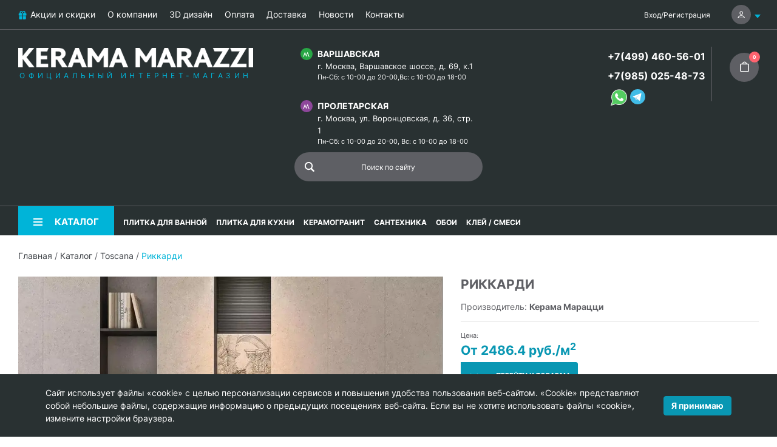

--- FILE ---
content_type: text/html; charset=UTF-8
request_url: https://shopkmplitka.ru/catalog/toscana-kerama-marazzi/riccardi/
body_size: 28790
content:
<!DOCTYPE html><html lang="ru">
<head>
    <script>
        if(window.navigator.userAgent.indexOf('MSIE ') > -1 || window.navigator.userAgent.indexOf('Trident/') > -1){
            window.location.href = "/oldBrowser.php";
        }
    </script>
    <title>Керамическая плитка Риккарди KERAMA MARAZZI — купить по выгодной цене коллекцию Риккарди | shopkmplitka.ru</title>
    <meta name="viewport" content="width=device-width, initial-scale=1">
    <meta name="format-detection" content="telephone=no">
    <meta name="theme-color" content="#fff">
    <link rel="manifest" href="/manifest.webmanifest">
    <link rel="shortcut icon" href="/favicon.svg" type="image/svg+xml">
    <link rel="alternate icon" href="/favicon.png"  type="image/png">
    <link rel="apple-touch-icon" href="/touch-icon-iphone.png">
    <link rel="apple-touch-icon" sizes="76x76" href="/favicon_76.png">
    <link rel="apple-touch-icon" sizes="120x120" href="/favicon_120.png">
    <link rel="apple-touch-icon" sizes="152x152" href="/favicon_152.png">
    <link rel="apple-touch-icon" sizes="180x180" href="/favicon_180.png">
    <link rel="apple-touch-icon" sizes="192x192" href="/favicon_192.png">
    <link rel="apple-touch-icon" sizes="512x512" href="/favicon_512.png">
    <link rel="shortcut icon" href="/favicon.png" type="image/x-icon">
    <link rel="icon" href="/favicon.png" type="image/x-icon" />
    <link rel="preload" href="/bitrix/templates/plitka/fonts/Arial/subset/latin/arial-regular-latin-normal.woff2" as="font" type="font/woff2" crossorigin="anonymous">
    <link rel="preload" href="/bitrix/templates/plitka/fonts/Arial/subset/latin/arial-bold-latin-normal.woff2" as="font" type="font/woff2" crossorigin="anonymous">
    <link rel="preload" href="/bitrix/templates/plitka/fonts/Arial/subset/cyrillic/arial-regular-cyrillic-normal.woff2" as="font" type="font/woff2" crossorigin="anonymous">
    <link rel="preload" href="/bitrix/templates/plitka/fonts/Lato/subset/other/lato-bold-other-normal.woff2" as="font" type="font/woff2" crossorigin="anonymous">
    <link rel="preload" href="/bitrix/templates/plitka/fonts/Lato/subset/other/lato-regular-other-normal.woff2" as="font" type="font/woff2" crossorigin="anonymous">
        <link rel="stylesheet" media="all" href="/bitrix/templates/plitka/css/style.min.css?2" >
<meta http-equiv="Content-Type" content="text/html; charset=UTF-8" />
<meta name="keywords" content="коллекция Риккарди KERAMA MARAZZI, фото цена интерьеры" />
<meta name="description" content="Купить плитку Риккарди от КЕРАМА МАРАЦЦИ в официальном интернет-магазине shopkmplitka.ru. Каталог с фотографиями и ценами. ☎️+7(499) 460-56-01." />
<script>
					if (Intl && Intl.DateTimeFormat)
					{
						const timezone = Intl.DateTimeFormat().resolvedOptions().timeZone;
						document.cookie = "BITRIX_SM_TZ=" + timezone + "; path=/; expires=Fri, 01 Jan 2027 00:00:00 +0300";
						
					}
				</script>
<meta property="og:title" content="Керамическая плитка Риккарди KERAMA MARAZZI — купить по выгодной цене коллекцию Риккарди | shopkmplitka.ru">
<meta property="og:description" content="Купить плитку Риккарди от КЕРАМА МАРАЦЦИ в официальном интернет-магазине shopkmplitka.ru. Каталог с фотографиями и ценами. ☎️+7(499) 460-56-01.">
<meta property="og:image" content="https://shopkmplitka.ru">
<meta property="og:type" content="website">
<meta property="og:url" content="https://shopkmplitka.ru/catalog/toscana-kerama-marazzi/riccardi/">
<link rel="canonical" href="https://shopkmplitka.ru/catalog/toscana-kerama-marazzi/riccardi/" />

<script>
if (navigator.serviceWorker.controller) {
//  console.log('[PWA Builder] active service worker found, no need to register')
} else {
  navigator.serviceWorker.register('/sw.js', {
    scope: '/'
  }).then(function(reg) {
//    console.log('Service worker has been registered for scope:'+ reg.scope);
  });
}
</script>
<script type='application/ld+json'> 
{
  "@context": "http://www.schema.org",
  "@type": "Organization",
  "name": "KERAMA MARAZZI",
  "url": "https://www.shopkmplitka.ru/",
  "email": "info@shopkmplitka.ru",
  "sameAs": [
    "https://vk.com/keramamarazzi",
    "https://www.facebook.com/kerama.marazzi",
    "https://www.instagram.com/keramamarazzi/"
  ],
  "logo": "https://shopkmplitka.ru/local/templates/plitka/images/logo.png",
  "image": "https://shopkmplitka.ru/local/templates/plitka/images/logo.png",
  "address": {
    "@type": "PostalAddress",
    "streetAddress": "Варшавское шоссе, д. 69, к.1",
    "addressLocality": "Москва",
    "addressRegion": "Москва",
    "postalCode": "108811",
    "addressCountry": "Россия"
  },
  "contactPoint" : [
    { "@type" : "ContactPoint",
          "telephone" : "+79168614286",
          "contactType" : "Тел.1",
          "email": "info@shopkmplitka.ru",
          "url": "https://www.shopkmplitka.ru/"
    },{ "@type" : "ContactPoint",
          "telephone" : "+74994605052",
          "contactType" : "Тел.2",
          "email": "info@shopkmplitka.ru",
          "url": "https://www.shopkmplitka.ru/"
    } ]
}
</script><script type="application/ld+json">
{
    "@context": "http://schema.org",
    "@type": "WebSite",
    "url": "https://shopkmplitka.ru/",
    "potentialAction": {
        "@type": "SearchAction",
        "target": "https://shopkmplitka.ru/search/?search={query}",
        "query-input": "required name=query"
    }
}
</script><script type="application/ld+json">
{
    "@context": "http://schema.org",
    "@type": "Store",
    "name": "KERAMA MARAZZI",
    "image": "https://shopkmplitka.ru/bitrix/templates/plitka/images/logo-main.png",
    "openingHoursSpecification": [
        {
            "@type": "OpeningHoursSpecification",
            "dayOfWeek": [
                "Понедельник",
                "Вторник",
                "Среда",
                "Четверг",
                "Пятница",
                "Суббота"
            ],
            "opens": "10:00",
            "closes": "20:00"
        },{
            "@type": "OpeningHoursSpecification",
            "dayOfWeek": [
                "Воскресенье"
            ],
            "opens": "10:00",
            "closes": "18:00"
        }
    ],
    "telephone": [
        "+79168614286",
        "+74994605052"
    ],
    "address" : {
        "@type": "PostalAddress",
        "streetAddress": "Варшавское шоссе, д. 69, к.1",
        "addressLocality": "Москва",
        "addressRegion": "Москва",
        "postalCode": "108811",
        "addressCountry": "Россия"
    },
    "priceRange": "RUB"
}
</script></head>
<body class="main_page"><!-- Yandex.Metrika counter -->
<script type="text/javascript" >
   (function(m,e,t,r,i,k,a){m[i]=m[i]||function(){(m[i].a=m[i].a||[]).push(arguments)};
   m[i].l=1*new Date();
   for (var j = 0; j < document.scripts.length; j++) {if (document.scripts[j].src === r) { return; }}
   k=e.createElement(t),a=e.getElementsByTagName(t)[0],k.async=1,k.src=r,a.parentNode.insertBefore(k,a)})
   (window, document, "script", "https://mc.yandex.ru/metrika/tag.js", "ym");

   ym(80086270, "init", {
        clickmap:true,
        trackLinks:true,
        accurateTrackBounce:true
   });
</script>
<noscript><div><img src="https://mc.yandex.ru/watch/80086270" style="position:absolute; left:-9999px;" alt="" /></div></noscript>
<!-- /Yandex.Metrika counter --><div class="out"><header class="header"><div class="container-fluid top-line"><div class="container-main"><div class="row"><div class="col-md-9 col-2 top-menu-line"><div class="mobile-menu"><span>Меню</span><svg><use xlink:href="#mobile-menu-icon"></use></svg></div><ul class="top-menu"><li class="top-menu-item"><a href="/sales/" class="top-menu-item-link"><span class="top-menu-item-link__name"><svg><use xlink:href="#gift-icon"></use></svg>Акции и скидки</span></a></li><li class="top-menu-item"><a href="/about/" class="top-menu-item-link"><span class="top-menu-item-link__name">О компании</span></a></li><li class="top-menu-item"><a href="/ceramic3d/" class="top-menu-item-link"><span class="top-menu-item-link__name">3D дизайн</span></a></li><li class="top-menu-item"><a href="/about/pay/" class="top-menu-item-link"><span class="top-menu-item-link__name">Оплата</span></a></li><li class="top-menu-item"><a href="/about/delivery/" class="top-menu-item-link"><span class="top-menu-item-link__name">Доставка</span></a></li><li class="top-menu-item"><a href="/news/" class="top-menu-item-link"><span class="top-menu-item-link__name">Новости</span></a></li><li class="top-menu-item"><a href="/about/contacts/" class="top-menu-item-link"><span class="top-menu-item-link__name">Контакты</span></a></li></ul></div><div class="col-md-3 col-10 top-menu-line"><ul class="right-top-menu"><li class="right-top-menu-item"><a href="/personal/" class="top-menu-item-link"><span class="top-menu-item-link__name ">Вход</span></a><span class="top-menu-item-link__name ">/</span><a href="/personal/?register=yes" class="top-menu-item-link"><span class="top-menu-item-link__name">Регистрация</span></a></li><li class="right-top-menu-item"><a href="/personal/" class="top-menu-item-link"><span class="top-menu-item-link__name user"><svg><use xlink:href="#user-icon"></use></svg></span></a></li></ul><ul class="right-mobile-menu"><li class="right-top-menu-item"><div class="cart"><a href="/personal/cart/"><svg><use xlink:href="#cart-icon"></use></svg></a><span class="cart__counter">0</span></div></li><li class="right-top-menu-item"><div class="user"><a href="/personal/"><svg><use xlink:href="#user-icon"></use></svg></a></div></li></ul></div></div></div></div><div class="container-fluid bottom-line"><div class="container-main"><div class="row"><div class="col-xl-4 col-lg-6 col-md-5 col-sm-12"><div class="logo-wrap"><div class="logo"><a href="/"><img src="/bitrix/templates/plitka/images/logo-main.png" alt="Официальный интернет-магазин КЕРАМА МАРАЦЦИ" title="Официальный интернет-магазин КЕРАМА МАРАЦЦИ" width="488" height="41"><div class="logo-text">ОФИЦИАЛЬНЫЙ ИНТЕРНЕТ-МАГАЗИН</div></a></div></div></div><div class="order-xl-2 col-xl-4 offset-xl-0 order-lg-3 col-lg-8 offset-lg-2 order-md-3 offset-md-0 col-md-12 order-3"><div class="adress-line-block"><div class="adress-line-block__metro green"><svg><use xlink:href="#m-icon"></use></svg></div><a href="/shops/kerama-marazzi-varshavka/" class="adress-line-block__title">Варшавская</a><address class="adress-line-block__concrete">г. Москва, Варшавское шоссе, д. 69, к.1</address><small>Пн-Сб: с 10-00 до 20-00,Вс: с 10-00 до 18-00</small></div><div class="adress-line-block"><div class="adress-line-block__metro violet"><svg><use xlink:href="#m-icon"></use></svg></div><a href="/shops/kerama-marazzi-krestyanskaya-zastava/" class="adress-line-block__title">Пролетарская</a><address class="adress-line-block__concrete">г. Москва, ул. Воронцовская, д. 36, стр. 1</address><small>Пн-Сб: с 10-00 до 20-00, Вс: с 10-00 до 18-00</small></div><form action="/search/" method="get" id="header-search-form"><input class="find_field" name="search" type="text" placeholder="Поиск по сайту" id="search-word" required onclick="runSearchAutocomplete();" value=""/><button class="find_button"><svg><use xlink:href="#search-icon"></use></svg></button></form></div><div class="order-xl-3 col-xl-4 order-lg-2 col-lg-6 col-md-7 order-md-2 order-2"><div class="header-info"><ul class="header-info-phone"><li class="header-info-phone-item"><a href="tel:+74994605601" class="header-info-phone-item__link mgo-number-mainphone">+7(499) 460-56-01</a></li><li class="header-info-phone-item"><a href="tel:+79850254873" class="header-info-phone-item__link">+7(985) 025-48-73</a></li><li class="header-info-phone-item"><div class="header-info-messengers"><a href="https://wa.me/79850254873" tabindex="0"><svg><use xlink:href="#whatsapp-icon"></use></svg></a><a href="https://t.me/shopkmplitka" tabindex="0"><svg><use xlink:href="#tg-icon"></use></svg></a></div></li></ul><div class="header-info-cart"><div class="cart"><a href="/personal/cart/"><svg><use xlink:href="#cart-icon"></use></svg></a><span class="cart__counter">0</span></div></div></div></div></div></div></div><div class="container-fluid catalog-line"><div class="container-main"><div class="row"><div class="col-md-12"><a href="/catalog/" class="catalog-btn"><svg><use xlink:href="#catalog-icon"></use></svg><span class="catalog-menu-item-link__name">Каталог</span></a><nav><ul class="catalog-menu"><li class="catalog-menu-item"><a href="/catalog/plitka-dlja-vannoj/" class="catalog-menu-item-link"><span class="catalog-menu-item-link__name">ПЛИТКА ДЛЯ ВАННОЙ</span></a></li><li class="catalog-menu-item"><a href="/catalog/plitka-dlja-kuhni/" class="catalog-menu-item-link"><span class="catalog-menu-item-link__name">ПЛИТКА ДЛЯ КУХНИ</span></a></li><li class="catalog-menu-item"><a href="/catalog/keramicheskij-granit-kerama-marazzi/" class="catalog-menu-item-link"><span class="catalog-menu-item-link__name">КЕРАМОГРАНИТ</span></a></li><li class="catalog-menu-item"><a href="/catalog/santekhnika/" class="catalog-menu-item-link"><span class="catalog-menu-item-link__name">САНТЕХНИКА</span></a></li><li class="catalog-menu-item"><a href="/catalog/oboi-kerama-marazzi/" class="catalog-menu-item-link"><span class="catalog-menu-item-link__name">ОБОИ</span></a></li><li class="catalog-menu-item"><a href="/catalog/soputstvujushhie-tovary/" class="catalog-menu-item-link"><span class="catalog-menu-item-link__name">КЛЕЙ / СМЕСИ</span></a></li></ul></nav></div></div></div></div><div id="mobile-popup-adress" style="display:none;"><div class="mobile-popup-adress"></div></div><div id="mobile-popup-menu"><div class="mobile-popup-menu"></div></div></header><main class="content-page"><div class="breadcrumbs"><div class="container-fluid"><div class="container-main"><div class="row"><div class="breadcrumbs-block"><a href="/">Главная</a> / <a href="/catalog/">Каталог</a> / <a href="/catalog/toscana-kerama-marazzi/">Toscana</a> / <span class="active">Риккарди</span></div></div></div><script type="application/ld+json">
{
 "@context": "http://schema.org",
 "@type": "BreadcrumbList",
 "itemListElement":
 [
  {
            "@type": "ListItem",
            "position": 1,
            "item":
            {
             "@id": "/",
             "name": "Главная"
             }
           },{
            "@type": "ListItem",
            "position": 2,
            "item":
            {
             "@id": "/catalog/",
             "name": "Каталог"
             }
           },{
            "@type": "ListItem",
            "position": 3,
            "item":
            {
             "@id": "/catalog/toscana-kerama-marazzi/",
             "name": "Toscana"
             }
           },{
            "@type": "ListItem",
            "position": 4,
            "item":
            {
             "@id": "",
             "name": "Риккарди"
             }
           }
 ]
}
</script></div></div><div class="container-fluid"><div class="container-main"><div class="row mb-3"><div class="col-lg-7 col-md-6 mb-md-0 mb-3"><div class="embed-responsive embed-responsive-4by3 webp-bg"><a href="/images/kerama-marrazi/interior/o/interior-toscana-rikkardi-kerama-marazzi_1.jpg" data-fancybox="interior"><picture><source media="(min-width: 481px)" srcset="/images/webp/kerama-marrazi/interior/o/interior-toscana-rikkardi-kerama-marazzi_1.webp" type="image/webp"><source media="(min-width: 481px)" srcset="/images/kerama-marrazi/interior/o/interior-toscana-rikkardi-kerama-marazzi_1.jpg" type="image/jpeg"><source media="(max-width: 480px)" srcset="/images/webp/kerama-marrazi/interior/b/interior-toscana-rikkardi-kerama-marazzi_1.webp" type="image/webp"><source media="(max-width: 480px)" srcset="/images/kerama-marrazi/interior/b/interior-toscana-rikkardi-kerama-marazzi_1.jpg" type="image/jpeg"><img class="embed-responsive-item collection-img h-auto" src="/images/kerama-marrazi/interior/b/interior-toscana-rikkardi-kerama-marazzi_1.jpg" width="510" height="510" alt="фото Риккарди КЕРАМА МАРАЦЦИ" title="Риккарди КЕРАМА МАРАЦЦИ"></picture></a></div></div><div class="col-lg-5 col-md-6"><h1 class="h4 font-weight-bold text-uppercase mb-3">Риккарди</h1>Производитель: <b>Керама Марацци</b><hr><div class="small mb-1">Цена:</div><div class="h4 text-primary font-weight-bold">От 2486.4 руб./м<sup>2</sup></div><a class="btn btn-primary text-uppercase border-0 d-inline-flex align-items-center p-0" href="#products-tabs"><img class="bg-blue-100" src="/assets/images/icon/arrow-down.svg" alt="К товарам" title="К товарам" width="44" height="44"><div class="small font-weight-bold px-3 py-2">Перейти к товарам</div></a><div class="border-top border-bottom bg-light my-3 p-3 small"><div class="font-weight-bold">Применение:</div><div>для стен, для пола</div></div><a class="btn btn-outline-primary d-inline-flex align-items-center p-3" href="/ceramic3d/"><svg class="mr-3" width="36" height="36" viewBox="0 0 36 36" fill="currentColor" xmlns="http://www.w3.org/2000/svg"><path d="M0 0V36H36V0H0ZM35 7H18L14 10H32V28L35 26V30H9V4H8V30L5 33H6L8 31H35V35H1V1H35V7Z"></path><path d="M14 11V28H31V11H14ZM20 22.3C19.7 22.5 19.4 22.6 19 22.6C18.6 22.7 18.3 22.7 17.9 22.7C17.1 22.7 16.4 22.6 15.9 22.5L16 21C16.2 21.1 16.5 21.2 16.8 21.3C17.1 21.3 17.4 21.4 17.7 21.4C18 21.4 18.3 21.4 18.6 21.2C18.8 21.1 18.9 21 19 20.9C19.1 20.8 19.1 20.7 19.1 20.5C19.1 20.3 19.1 20.2 19 20.1C18.9 20 18.8 19.9 18.7 19.9C18.6 19.8 18.4 19.8 18.3 19.8C18.1 19.8 18 19.8 17.9 19.8C17.6 19.8 17.3 19.8 17.1 19.8V18.6C17.4 18.6 17.7 18.6 17.9 18.6C18 18.6 18.1 18.6 18.3 18.6C18.4 18.6 18.6 18.5 18.7 18.5C18.9 18.4 19.1 18.2 19.1 17.9C19.1 17.7 19.1 17.6 19 17.5C18.9 17.4 18.8 17.3 18.7 17.3C18.5 17.2 18.2 17.2 17.9 17.2C17.3 17.2 16.7 17.3 16.3 17.5L16.2 16.1C16.8 15.9 17.5 15.8 18.2 15.8C18.5 15.8 18.9 15.8 19.2 15.9C19.5 16 19.8 16.1 20.1 16.2C20.4 16.3 20.6 16.5 20.7 16.8C20.8 17 20.9 17.4 20.9 17.7C20.9 18.5 20.4 19 19.6 19.2C20.5 19.4 21 19.9 21 20.8C21 21.4 20.7 22 20 22.3ZM28.2 21.7C27.3 22.5 25.9 22.6 25.1 22.6H22.6V15.6H25.1C26.1 15.6 27.5 15.7 28.4 16.6C29.1 17.3 29.2 18.2 29.2 19C29.2 19.9 29.1 20.9 28.2 21.7Z"></path><path d="M25.0999 17H24.3999V21.2H25.0999C25.5999 21.2 26.2999 21.1 26.7999 20.6C27.1999 20.1 27.2999 19.6 27.2999 19.1C27.2999 18.7 27.1999 18 26.6999 17.5C26.3999 17.3 25.8999 17 25.0999 17Z"></path></svg><div class="small text-uppercase font-weight-bold">3D визуализация в подарок</div></a><hr><div class="mb-2">
 <span class="has-popover"> <span class="pop-top"> <span class="title">Дизайн-проект в подарок</span> <span class="text">Запишитесь по телефонам нашего магазина на удобное Вам время, и наши специалисты помогут визуализировать Ваши задумки и подсчитать нужное количество керамической плитки.</span> </span> <img width="30" alt="question" src="/bitrix/templates/plitka/img/question.png" height="30" loading="lazy"> Дизайн-проект в подарок </span>
</div>
<div class="mb-2">
 <span class="has-popover"> <span class="pop-top"> <span class="title">Заказывай больше — плати меньше</span> <span class="text">Скидки действуют при покупке от 100, 200 и 300 т.р. Подробности узнавайте у менеджеров по телефону или в магазине.</span> </span> <img width="30" alt="question" src="/bitrix/templates/plitka/img/question.png" height="30" loading="lazy"> Заказывай больше — плати меньше </span>
</div>
<div class="mb-2">
 <span class="has-popover"> <span class="pop-top"> <span class="title">Бесплатная доставка</span> <span class="text">Доставка осуществляется бесплатно по Москве в пределах МКАД при условии покупки товара от 50 тыс. рублей. При заказе за МКАД доплата за 1 км - 30 рублей.</span> </span> <img width="30" alt="question" src="/bitrix/templates/plitka/img/question.png" height="30" loading="lazy"> Бесплатная доставка<br>
 </span>
</div>
 <br>
 <br>
 Запишитесь по телефонам магазина&nbsp;<a href="tel:+74994605601">+7 (499) 460-56-01</a>&nbsp;и&nbsp;<a href="https://wa.me/79850254873">+7 (985) 025-48-73</a> на удобное Вам время, и наши специалисты помогут визуализировать Ваши задумки и подсчитать нужное количество керамической плитки.<br></div></div><div class="mb-5 show-content short-content"></div><div class="text-center"><a href="#" class="show-more js-show-more btn btn-primary text-uppercase border-0 d-inline-flex align-items-center" style="display:none;">Читать еще</a></div><div class="overflow-auto" id="products-tabs"><ul class="nav nav-tabs"><li class="nav-item"><a class="nav-link active" data-toggle="tab" href="#tab1">Коллекция</a></li><li class="nav-item"><a class="nav-link" data-toggle="tab" href="#tab2">В интерьере</a></li></ul></div><div class="tab-content"><div class="tab-pane fade show active" id="tab1"><div class="mt-3 overflow-initial"><div class="m-n1 check-usage"><div class="d-inline-block p-2"><button class="btn btn-outline-primary active" type="button">Вся плитка</button></div><div class="d-inline-block p-2"><button class="btn btn-outline-primary" data-tiles="keramogranit" type="button">Керамогранит</button></div><div class="d-inline-block p-2"><button class="btn btn-outline-primary" data-tiles="nastennaya-plitka" type="button">Настенная плитка</button></div><div class="d-inline-block p-2"><button class="btn btn-outline-primary" data-tiles="mozaika" type="button">Мозаика</button></div><div class="d-inline-block p-2"><button class="btn btn-outline-primary" data-tiles="panno" type="button">Панно</button></div><div class="d-inline-block p-2"><button class="btn btn-outline-primary" data-tiles="dekory" type="button">Декоры</button></div><div class="d-inline-block p-2"><button class="btn btn-outline-primary" data-tiles="dekorativnye-vstavki" type="button">Декоративные вставки</button></div><div class="d-inline-block p-2"><button class="btn btn-outline-primary" data-tiles="bordyury" type="button">Бордюры</button></div></div></div><div class="row usage-list"><div class="col-xl-12 col-md-12 col-sm-12 mt-3 h4 font-weight-bold text-uppercase mt-5" data-tile="keramogranit">Керамогранит</div><div class="col-xl-3 col-md-4 col-sm-6 mt-3" data-tile="keramogranit"><div class="collection-item py-3 d-flex flex-column border h-full"><script type="application/ld+json">{
            "@context": "http://schema.org",
            "@type": "Product",
            "description": "",
            "name": "SG519920R (1,434м 2пл) Риккарди серый светлый матовый обрезной 60х119,5x0,9 керамогранит",
            "image": "https://shopkmplitka.ru/images/kerama-marrazi/product/o/keramogranit-sg519920r.jpg",
            "brand": "Керама Марацци",
            "sku": "SG519920R",
            "offers": {
                "sku": "",
                "@type": "Offer",
                "availability": "http://schema.org/InStock",
                "url": "https://shopkmplitka.ru",
                "price": "2737",
                "priceCurrency": "RUB",
                "priceValidUntil": "1971-01-02"
            },
            "review": []
        }</script><div class="position-relative"><div class="px-3 text-center"><div class="embed-responsive embed-responsive-1by1 mb-2"><a href="/images/kerama-marrazi/product/o/keramogranit-sg519920r.jpg" data-fancybox="product" class="quick-btn" title="SG519920R (1,434м 2пл) Риккарди серый светлый матовый обрезной 60х119,5x0,9 керамогранит">Быстрый просмотр</a><picture><source srcset="/images/webp/kerama-marrazi/product/m/keramogranit-sg519920r.webp" type="image/webp"><source srcset="/images/kerama-marrazi/product/m/keramogranit-sg519920r.jpg" type="image/jpeg"><img class="embed-responsive-item img-contain" src="/images/kerama-marrazi/product/m/keramogranit-sg519920r.jpg" width="341" height="171" loading="lazy" alt="фото SG519920R (1,434м 2пл) Риккарди серый светлый матовый обрезной 60х119,5x0,9 керамогранит КЕРАМА МАРАЦЦИ" title="SG519920R (1,434м 2пл) Риккарди серый светлый матовый обрезной 60х119,5x0,9 керамогранит КЕРАМА МАРАЦЦИ"></picture></div><a class="m-0 h4 stretched-link text-dark text-decoration-none ci-title" href="/catalog/sg519920r-1-434m-2pl-rikkardi-seryy-svetlyy-matovyy-obreznoy-60kh119-5x0-9-keramogranit.html">SG519920R (1,434м 2пл) Риккарди серый светлый матовый обрезной 60х119,5x0,9 керамогранит</a></div><hr class="my-2"><div class="d-flex flex-wrap small"><div class="col-6 px-3 border-right"><b>В упаковке:</b> 2 шт</div><div class="col-6 px-3"> <b>Размер: </b>119*60 см</div><div class="col-6 px-3"><b>Вес: </b>28.67 кг</div></div><hr class="my-2"></div><div class="product-form mt-auto"><div class="px-3"><div class="h5 text-center font-weight-bold">2 737.20 руб.</div></div><div class="product-form_ px-3" data-item-id="333059"><div class="d-flex flex-column flex-wrap align-items-center"><label for="inp_1_54647" class="mb-1 font-weight-bold">м²</label><div class="input-group amount-control w-auto flex-nowrap"><div class="input-group-prepend"><button class="btn btn-outline-primary rounded-pill-left px-3 minus" tabindex="-1"><b>−</b></button></div><input id="inp_1_54647" class="text-lato text-center form-control bg-white input qty" type="number" min="0" name="mtr" value="1.434" data-step="1.434"><div class="input-group-append"><button class="btn btn-outline-primary rounded-pill-right px-3 plus" tabindex="-1"><b>+</b></button></div></div></div><div class="d-flex flex-column flex-wrap align-items-center"><label for="inp_2_54647" class="mb-1 font-weight-bold">упак.</label><div class="input-group amount-control w-auto flex-nowrap"><div class="input-group-prepend"><button class="btn btn-outline-primary rounded-pill-left px-3 minus" tabindex="-1"><b>−</b></button></div><input id="inp_2_54647" class="text-lato text-center form-control bg-white" type="number" min="0" name="item" value="1" data-step="1"><div class="input-group-append"><button class="btn btn-outline-primary rounded-pill-right px-3 plus" tabindex="-1"><b>+</b></button></div></div></div><div class="calc-price-333059 hidden" data-base-price="2737.2" data-currency="RUB" style="display:none;"><span></span></div></div><div class="px-3 pt-3"><button class="btn btn-primary btn-block text-uppercase add2cart" data-product-id="333059"><b>В корзину</b></button></div></div></div></div><div class="col-xl-3 col-md-4 col-sm-6 mt-3" data-tile="keramogranit"><div class="collection-item py-3 d-flex flex-column border h-full"><script type="application/ld+json">{
            "@context": "http://schema.org",
            "@type": "Product",
            "description": "",
            "name": "SG653720R (1,44м 4пл) Риккарди серый светлый матовый обрезной 60x60x0,9 керамогранит",
            "image": "https://shopkmplitka.ru/images/kerama-marrazi/product/o/keramogranit-sg653720r.jpg",
            "brand": "Керама Марацци",
            "sku": "SG653720R",
            "offers": {
                "sku": "",
                "@type": "Offer",
                "availability": "http://schema.org/InStock",
                "url": "https://shopkmplitka.ru",
                "price": "2486",
                "priceCurrency": "RUB",
                "priceValidUntil": "1971-01-02"
            },
            "review": []
        }</script><div class="position-relative"><div class="px-3 text-center"><div class="embed-responsive embed-responsive-1by1 mb-2"><a href="/images/kerama-marrazi/product/o/keramogranit-sg653720r.jpg" data-fancybox="product" class="quick-btn" title="SG653720R (1,44м 4пл) Риккарди серый светлый матовый обрезной 60x60x0,9 керамогранит">Быстрый просмотр</a><picture><source srcset="/images/webp/kerama-marrazi/product/m/keramogranit-sg653720r.webp" type="image/webp"><source srcset="/images/kerama-marrazi/product/m/keramogranit-sg653720r.jpg" type="image/jpeg"><img class="embed-responsive-item img-contain" src="/images/kerama-marrazi/product/m/keramogranit-sg653720r.jpg" width="341" height="341" loading="lazy" alt="фото SG653720R (1,44м 4пл) Риккарди серый светлый матовый обрезной 60x60x0,9 керамогранит КЕРАМА МАРАЦЦИ" title="SG653720R (1,44м 4пл) Риккарди серый светлый матовый обрезной 60x60x0,9 керамогранит КЕРАМА МАРАЦЦИ"></picture></div><a class="m-0 h4 stretched-link text-dark text-decoration-none ci-title" href="/catalog/sg653720r-1-44m-4pl-rikkardi-seryy-svetlyy-matovyy-obreznoy-60x60x0-9-keramogranit.html">SG653720R (1,44м 4пл) Риккарди серый светлый матовый обрезной 60x60x0,9 керамогранит</a></div><hr class="my-2"><div class="d-flex flex-wrap small"><div class="col-6 px-3 border-right"><b>В упаковке:</b> 4 шт</div><div class="col-6 px-3"> <b>Размер: </b>60*60 см</div><div class="col-6 px-3"><b>Вес: </b>28.28 кг</div></div><hr class="my-2"></div><div class="product-form mt-auto"><div class="px-3"><div class="h5 text-center font-weight-bold">2 486.40 руб.</div></div><div class="product-form_ px-3" data-item-id="333056"><div class="d-flex flex-column flex-wrap align-items-center"><label for="inp_1_1886" class="mb-1 font-weight-bold">м²</label><div class="input-group amount-control w-auto flex-nowrap"><div class="input-group-prepend"><button class="btn btn-outline-primary rounded-pill-left px-3 minus" tabindex="-1"><b>−</b></button></div><input id="inp_1_1886" class="text-lato text-center form-control bg-white input qty" type="number" min="0" name="mtr" value="1.44" data-step="1.44"><div class="input-group-append"><button class="btn btn-outline-primary rounded-pill-right px-3 plus" tabindex="-1"><b>+</b></button></div></div></div><div class="d-flex flex-column flex-wrap align-items-center"><label for="inp_2_1886" class="mb-1 font-weight-bold">упак.</label><div class="input-group amount-control w-auto flex-nowrap"><div class="input-group-prepend"><button class="btn btn-outline-primary rounded-pill-left px-3 minus" tabindex="-1"><b>−</b></button></div><input id="inp_2_1886" class="text-lato text-center form-control bg-white" type="number" min="0" name="item" value="1" data-step="1"><div class="input-group-append"><button class="btn btn-outline-primary rounded-pill-right px-3 plus" tabindex="-1"><b>+</b></button></div></div></div><div class="calc-price-333056 hidden" data-base-price="2486.4" data-currency="RUB" style="display:none;"><span></span></div></div><div class="px-3 pt-3"><button class="btn btn-primary btn-block text-uppercase add2cart" data-product-id="333056"><b>В корзину</b></button></div></div></div></div><div class="col-xl-3 col-md-4 col-sm-6 mt-3" data-tile="keramogranit"><div class="collection-item py-3 d-flex flex-column border h-full"><script type="application/ld+json">{
            "@context": "http://schema.org",
            "@type": "Product",
            "description": "",
            "name": "SG653820R Риккарди бежевый матовый обрезной 60x60x0,9 керамогранит",
            "image": "https://shopkmplitka.ru/images/kerama-marrazi/product/o/keramogranit-sg653820r.jpg",
            "brand": "Керама Марацци",
            "sku": "SG653820R",
            "offers": {
                "sku": "",
                "@type": "Offer",
                "availability": "http://schema.org/InStock",
                "url": "https://shopkmplitka.ru",
                "price": "2486",
                "priceCurrency": "RUB",
                "priceValidUntil": "1971-01-02"
            },
            "review": []
        }</script><div class="position-relative"><div class="px-3 text-center"><div class="embed-responsive embed-responsive-1by1 mb-2"><a href="/images/kerama-marrazi/product/o/keramogranit-sg653820r.jpg" data-fancybox="product" class="quick-btn" title="SG653820R Риккарди бежевый матовый обрезной 60x60x0,9 керамогранит">Быстрый просмотр</a><picture><source srcset="/images/webp/kerama-marrazi/product/m/keramogranit-sg653820r.webp" type="image/webp"><source srcset="/images/kerama-marrazi/product/m/keramogranit-sg653820r.jpg" type="image/jpeg"><img class="embed-responsive-item img-contain" src="/images/kerama-marrazi/product/m/keramogranit-sg653820r.jpg" width="341" height="341" loading="lazy" alt="фото SG653820R Риккарди бежевый матовый обрезной 60x60x0,9 керамогранит КЕРАМА МАРАЦЦИ" title="SG653820R Риккарди бежевый матовый обрезной 60x60x0,9 керамогранит КЕРАМА МАРАЦЦИ"></picture></div><a class="m-0 h4 stretched-link text-dark text-decoration-none ci-title" href="/catalog/sg653820r-rikkardi-bezhevyy-matovyy-obreznoy-60x60x0-9-keramogranit.html">SG653820R Риккарди бежевый матовый обрезной 60x60x0,9 керамогранит</a></div><hr class="my-2"><div class="d-flex flex-wrap small"><div class="col-6 px-3 border-right"><b>В упаковке:</b> 5 шт</div><div class="col-6 px-3"> <b>Размер: </b>60*60 см</div><div class="col-6 px-3"><b>Вес: </b>37.30 кг</div></div><hr class="my-2"></div><div class="product-form mt-auto"><div class="px-3"><div class="h5 text-center font-weight-bold">2 486.40 руб.</div></div><div class="product-form_ px-3" data-item-id="329410"><div class="d-flex flex-column flex-wrap align-items-center"><label for="inp_1_22492" class="mb-1 font-weight-bold">м²</label><div class="input-group amount-control w-auto flex-nowrap"><div class="input-group-prepend"><button class="btn btn-outline-primary rounded-pill-left px-3 minus" tabindex="-1"><b>−</b></button></div><input id="inp_1_22492" class="text-lato text-center form-control bg-white input qty" type="number" min="0" name="mtr" value="1.8" data-step="1.8"><div class="input-group-append"><button class="btn btn-outline-primary rounded-pill-right px-3 plus" tabindex="-1"><b>+</b></button></div></div></div><div class="d-flex flex-column flex-wrap align-items-center"><label for="inp_2_22492" class="mb-1 font-weight-bold">упак.</label><div class="input-group amount-control w-auto flex-nowrap"><div class="input-group-prepend"><button class="btn btn-outline-primary rounded-pill-left px-3 minus" tabindex="-1"><b>−</b></button></div><input id="inp_2_22492" class="text-lato text-center form-control bg-white" type="number" min="0" name="item" value="1" data-step="1"><div class="input-group-append"><button class="btn btn-outline-primary rounded-pill-right px-3 plus" tabindex="-1"><b>+</b></button></div></div></div><div class="calc-price-329410 hidden" data-base-price="2486.4" data-currency="RUB" style="display:none;"><span></span></div></div><div class="px-3 pt-3"><button class="btn btn-primary btn-block text-uppercase add2cart" data-product-id="329410"><b>В корзину</b></button></div></div></div></div><div class="col-xl-3 col-md-4 col-sm-6 mt-3" data-tile="keramogranit"><div class="collection-item py-3 d-flex flex-column border h-full"><script type="application/ld+json">{
            "@context": "http://schema.org",
            "@type": "Product",
            "description": "",
            "name": "SG653720R (1.8м 5пл) Риккарди серый светлый матовый обрезной 60x60x0,9 керамогранит",
            "image": "https://shopkmplitka.ru/images/kerama-marrazi/product/o/keramogranit-sg653720r.jpg",
            "brand": "Керама Марацци",
            "sku": "SG653720R",
            "offers": {
                "sku": "",
                "@type": "Offer",
                "availability": "http://schema.org/InStock",
                "url": "https://shopkmplitka.ru",
                "price": "2486",
                "priceCurrency": "RUB",
                "priceValidUntil": "1971-01-02"
            },
            "review": []
        }</script><div class="position-relative"><div class="px-3 text-center"><div class="embed-responsive embed-responsive-1by1 mb-2"><a href="/images/kerama-marrazi/product/o/keramogranit-sg653720r.jpg" data-fancybox="product" class="quick-btn" title="SG653720R (1.8м 5пл) Риккарди серый светлый матовый обрезной 60x60x0,9 керамогранит">Быстрый просмотр</a><picture><source srcset="/images/webp/kerama-marrazi/product/m/keramogranit-sg653720r.webp" type="image/webp"><source srcset="/images/kerama-marrazi/product/m/keramogranit-sg653720r.jpg" type="image/jpeg"><img class="embed-responsive-item img-contain" src="/images/kerama-marrazi/product/m/keramogranit-sg653720r.jpg" width="341" height="341" loading="lazy" alt="фото SG653720R (1.8м 5пл) Риккарди серый светлый матовый обрезной 60x60x0,9 керамогранит КЕРАМА МАРАЦЦИ" title="SG653720R (1.8м 5пл) Риккарди серый светлый матовый обрезной 60x60x0,9 керамогранит КЕРАМА МАРАЦЦИ"></picture></div><a class="m-0 h4 stretched-link text-dark text-decoration-none ci-title" href="/catalog/sg653720r-1-8m-5pl-rikkardi-seryy-svetlyy-matovyy-obreznoy-60x60x0-9-keramogranit.html">SG653720R (1.8м 5пл) Риккарди серый светлый матовый обрезной 60x60x0,9 керамогранит</a></div><hr class="my-2"><div class="d-flex flex-wrap small"><div class="col-6 px-3 border-right"><b>В упаковке:</b> 5 шт</div><div class="col-6 px-3"> <b>Размер: </b>60*60 см</div><div class="col-6 px-3"><b>Вес: </b>37.30 кг</div></div><hr class="my-2"></div><div class="product-form mt-auto"><div class="px-3"><div class="h5 text-center font-weight-bold">2 486.40 руб.</div></div><div class="product-form_ px-3" data-item-id="329406"><div class="d-flex flex-column flex-wrap align-items-center"><label for="inp_1_60073" class="mb-1 font-weight-bold">м²</label><div class="input-group amount-control w-auto flex-nowrap"><div class="input-group-prepend"><button class="btn btn-outline-primary rounded-pill-left px-3 minus" tabindex="-1"><b>−</b></button></div><input id="inp_1_60073" class="text-lato text-center form-control bg-white input qty" type="number" min="0" name="mtr" value="1.8" data-step="1.8"><div class="input-group-append"><button class="btn btn-outline-primary rounded-pill-right px-3 plus" tabindex="-1"><b>+</b></button></div></div></div><div class="d-flex flex-column flex-wrap align-items-center"><label for="inp_2_60073" class="mb-1 font-weight-bold">упак.</label><div class="input-group amount-control w-auto flex-nowrap"><div class="input-group-prepend"><button class="btn btn-outline-primary rounded-pill-left px-3 minus" tabindex="-1"><b>−</b></button></div><input id="inp_2_60073" class="text-lato text-center form-control bg-white" type="number" min="0" name="item" value="1" data-step="1"><div class="input-group-append"><button class="btn btn-outline-primary rounded-pill-right px-3 plus" tabindex="-1"><b>+</b></button></div></div></div><div class="calc-price-329406 hidden" data-base-price="2486.4" data-currency="RUB" style="display:none;"><span></span></div></div><div class="px-3 pt-3"><button class="btn btn-primary btn-block text-uppercase add2cart" data-product-id="329406"><b>В корзину</b></button></div></div></div></div><div class="col-xl-3 col-md-4 col-sm-6 mt-3" data-tile="keramogranit"><div class="collection-item py-3 d-flex flex-column border h-full"><script type="application/ld+json">{
            "@context": "http://schema.org",
            "@type": "Product",
            "description": "",
            "name": "SG540620R Риккарди бежевый матовый обрезной 60x119,5x0,9 керамогранит",
            "image": "https://shopkmplitka.ru/images/kerama-marrazi/product/o/keramogranit-sg540620r.jpg",
            "brand": "Керама Марацци",
            "sku": "SG540620R",
            "offers": {
                "sku": "",
                "@type": "Offer",
                "availability": "http://schema.org/InStock",
                "url": "https://shopkmplitka.ru",
                "price": "2737",
                "priceCurrency": "RUB",
                "priceValidUntil": "1971-01-02"
            },
            "review": []
        }</script><div class="position-relative"><div class="px-3 text-center"><div class="embed-responsive embed-responsive-1by1 mb-2"><a href="/images/kerama-marrazi/product/o/keramogranit-sg540620r.jpg" data-fancybox="product" class="quick-btn" title="SG540620R Риккарди бежевый матовый обрезной 60x119,5x0,9 керамогранит">Быстрый просмотр</a><picture><source srcset="/images/webp/kerama-marrazi/product/m/keramogranit-sg540620r.webp" type="image/webp"><source srcset="/images/kerama-marrazi/product/m/keramogranit-sg540620r.jpg" type="image/jpeg"><img class="embed-responsive-item img-contain" src="/images/kerama-marrazi/product/m/keramogranit-sg540620r.jpg" width="341" height="171" loading="lazy" alt="фото SG540620R Риккарди бежевый матовый обрезной 60x119,5x0,9 керамогранит КЕРАМА МАРАЦЦИ" title="SG540620R Риккарди бежевый матовый обрезной 60x119,5x0,9 керамогранит КЕРАМА МАРАЦЦИ"></picture></div><a class="m-0 h4 stretched-link text-dark text-decoration-none ci-title" href="/catalog/sg540620r-rikkardi-bezhevyy-matovyy-obreznoy-60x119-5x0-9-keramogranit.html">SG540620R Риккарди бежевый матовый обрезной 60x119,5x0,9 керамогранит</a></div><hr class="my-2"><div class="d-flex flex-wrap small"><div class="col-6 px-3 border-right"><b>В упаковке:</b> 3 шт</div><div class="col-6 px-3"> <b>Размер: </b>119.5*60 см</div><div class="col-6 px-3"><b>Вес: </b>42.65 кг</div></div><hr class="my-2"></div><div class="product-form mt-auto"><div class="px-3"><div class="h5 text-center font-weight-bold">2 737.20 руб.</div></div><div class="product-form_ px-3" data-item-id="328873"><div class="d-flex flex-column flex-wrap align-items-center"><label for="inp_1_81068" class="mb-1 font-weight-bold">м²</label><div class="input-group amount-control w-auto flex-nowrap"><div class="input-group-prepend"><button class="btn btn-outline-primary rounded-pill-left px-3 minus" tabindex="-1"><b>−</b></button></div><input id="inp_1_81068" class="text-lato text-center form-control bg-white input qty" type="number" min="0" name="mtr" value="2.151" data-step="2.151"><div class="input-group-append"><button class="btn btn-outline-primary rounded-pill-right px-3 plus" tabindex="-1"><b>+</b></button></div></div></div><div class="d-flex flex-column flex-wrap align-items-center"><label for="inp_2_81068" class="mb-1 font-weight-bold">упак.</label><div class="input-group amount-control w-auto flex-nowrap"><div class="input-group-prepend"><button class="btn btn-outline-primary rounded-pill-left px-3 minus" tabindex="-1"><b>−</b></button></div><input id="inp_2_81068" class="text-lato text-center form-control bg-white" type="number" min="0" name="item" value="1" data-step="1"><div class="input-group-append"><button class="btn btn-outline-primary rounded-pill-right px-3 plus" tabindex="-1"><b>+</b></button></div></div></div><div class="calc-price-328873 hidden" data-base-price="2737.2" data-currency="RUB" style="display:none;"><span></span></div></div><div class="px-3 pt-3"><button class="btn btn-primary btn-block text-uppercase add2cart" data-product-id="328873"><b>В корзину</b></button></div></div></div></div><div class="col-xl-3 col-md-4 col-sm-6 mt-3" data-tile="keramogranit"><div class="collection-item py-3 d-flex flex-column border h-full"><script type="application/ld+json">{
            "@context": "http://schema.org",
            "@type": "Product",
            "description": "",
            "name": "SG519920R (2.151м 3пл) Риккарди серый светлый матовый обрезной 60х119,5x0,9 керамогранит",
            "image": "https://shopkmplitka.ru/images/kerama-marrazi/product/o/keramogranit-sg519920r.jpg",
            "brand": "Керама Марацци",
            "sku": "SG519920R",
            "offers": {
                "sku": "",
                "@type": "Offer",
                "availability": "http://schema.org/InStock",
                "url": "https://shopkmplitka.ru",
                "price": "2737",
                "priceCurrency": "RUB",
                "priceValidUntil": "1971-01-02"
            },
            "review": []
        }</script><div class="position-relative"><div class="px-3 text-center"><div class="embed-responsive embed-responsive-1by1 mb-2"><a href="/images/kerama-marrazi/product/o/keramogranit-sg519920r.jpg" data-fancybox="product" class="quick-btn" title="SG519920R (2.151м 3пл) Риккарди серый светлый матовый обрезной 60х119,5x0,9 керамогранит">Быстрый просмотр</a><picture><source srcset="/images/webp/kerama-marrazi/product/m/keramogranit-sg519920r.webp" type="image/webp"><source srcset="/images/kerama-marrazi/product/m/keramogranit-sg519920r.jpg" type="image/jpeg"><img class="embed-responsive-item img-contain" src="/images/kerama-marrazi/product/m/keramogranit-sg519920r.jpg" width="341" height="171" loading="lazy" alt="фото SG519920R (2.151м 3пл) Риккарди серый светлый матовый обрезной 60х119,5x0,9 керамогранит КЕРАМА МАРАЦЦИ" title="SG519920R (2.151м 3пл) Риккарди серый светлый матовый обрезной 60х119,5x0,9 керамогранит КЕРАМА МАРАЦЦИ"></picture></div><a class="m-0 h4 stretched-link text-dark text-decoration-none ci-title" href="/catalog/sg519920r-2-151m-3pl-rikkardi-seryy-svetlyy-matovyy-obreznoy-60kh119-5x0-9-keramogranit.html">SG519920R (2.151м 3пл) Риккарди серый светлый матовый обрезной 60х119,5x0,9 керамогранит</a></div><hr class="my-2"><div class="d-flex flex-wrap small"><div class="col-6 px-3 border-right"><b>В упаковке:</b> 3 шт</div><div class="col-6 px-3"> <b>Размер: </b>119*60 см</div><div class="col-6 px-3"><b>Вес: </b>42.65 кг</div></div><hr class="my-2"></div><div class="product-form mt-auto"><div class="px-3"><div class="h5 text-center font-weight-bold">2 737.20 руб.</div></div><div class="product-form_ px-3" data-item-id="328848"><div class="d-flex flex-column flex-wrap align-items-center"><label for="inp_1_90230" class="mb-1 font-weight-bold">м²</label><div class="input-group amount-control w-auto flex-nowrap"><div class="input-group-prepend"><button class="btn btn-outline-primary rounded-pill-left px-3 minus" tabindex="-1"><b>−</b></button></div><input id="inp_1_90230" class="text-lato text-center form-control bg-white input qty" type="number" min="0" name="mtr" value="2.151" data-step="2.151"><div class="input-group-append"><button class="btn btn-outline-primary rounded-pill-right px-3 plus" tabindex="-1"><b>+</b></button></div></div></div><div class="d-flex flex-column flex-wrap align-items-center"><label for="inp_2_90230" class="mb-1 font-weight-bold">упак.</label><div class="input-group amount-control w-auto flex-nowrap"><div class="input-group-prepend"><button class="btn btn-outline-primary rounded-pill-left px-3 minus" tabindex="-1"><b>−</b></button></div><input id="inp_2_90230" class="text-lato text-center form-control bg-white" type="number" min="0" name="item" value="1" data-step="1"><div class="input-group-append"><button class="btn btn-outline-primary rounded-pill-right px-3 plus" tabindex="-1"><b>+</b></button></div></div></div><div class="calc-price-328848 hidden" data-base-price="2737.2" data-currency="RUB" style="display:none;"><span></span></div></div><div class="px-3 pt-3"><button class="btn btn-primary btn-block text-uppercase add2cart" data-product-id="328848"><b>В корзину</b></button></div></div></div></div><div class="col-xl-12 col-md-12 col-sm-12 mt-3 h4 font-weight-bold text-uppercase mt-5" data-tile="nastennaya-plitka">Настенная плитка</div><div class="col-xl-3 col-md-4 col-sm-6 mt-3" data-tile="nastennaya-plitka"><div class="collection-item py-3 d-flex flex-column border h-full"><script type="application/ld+json">{
            "@context": "http://schema.org",
            "@type": "Product",
            "description": "",
            "name": "14063R Риккарди бежевый матовый структура обрезной 40x120x1,05 керамическая плитка",
            "image": "https://shopkmplitka.ru/images/kerama-marrazi/product/o/nastennaya-plitka-14063r.jpg",
            "brand": "Керама Марацци",
            "sku": "14063R",
            "offers": {
                "sku": "",
                "@type": "Offer",
                "availability": "http://schema.org/InStock",
                "url": "https://shopkmplitka.ru",
                "price": "3428",
                "priceCurrency": "RUB",
                "priceValidUntil": "1971-01-02"
            },
            "review": []
        }</script><div class="position-relative"><div class="px-3 text-center"><div class="embed-responsive embed-responsive-1by1 mb-2"><a href="/images/kerama-marrazi/product/o/nastennaya-plitka-14063r.jpg" data-fancybox="product" class="quick-btn" title="14063R Риккарди бежевый матовый структура обрезной 40x120x1,05 керамическая плитка">Быстрый просмотр</a><picture><source srcset="/images/webp/kerama-marrazi/product/m/nastennaya-plitka-14063r.webp" type="image/webp"><source srcset="/images/kerama-marrazi/product/m/nastennaya-plitka-14063r.jpg" type="image/jpeg"><img class="embed-responsive-item img-contain" src="/images/kerama-marrazi/product/m/nastennaya-plitka-14063r.jpg" width="113" height="341" loading="lazy" alt="фото 14063R Риккарди бежевый матовый структура обрезной 40x120x1,05 керамическая плитка КЕРАМА МАРАЦЦИ" title="14063R Риккарди бежевый матовый структура обрезной 40x120x1,05 керамическая плитка КЕРАМА МАРАЦЦИ"></picture></div><a class="m-0 h4 stretched-link text-dark text-decoration-none ci-title" href="/catalog/14063r-rikkardi-bezhevyy-matovyy-struktura-obreznoy-40x120x1-05-keramicheskaya-plitka.html">14063R Риккарди бежевый матовый структура обрезной 40x120x1,05 керамическая плитка</a></div><hr class="my-2"><div class="d-flex flex-wrap small"><div class="col-6 px-3 border-right"><b>В упаковке:</b> 3 шт</div><div class="col-6 px-3"> <b>Размер: </b>120*40 см</div><div class="col-6 px-3"><b>Вес: </b>27.24 кг</div></div><hr class="my-2"></div><div class="product-form mt-auto"><div class="px-3"><div class="h5 text-center font-weight-bold">3 428.40 руб.</div></div><div class="product-form_ px-3" data-item-id="329012"><div class="d-flex flex-column flex-wrap align-items-center"><label for="inp_1_24203" class="mb-1 font-weight-bold">м²</label><div class="input-group amount-control w-auto flex-nowrap"><div class="input-group-prepend"><button class="btn btn-outline-primary rounded-pill-left px-3 minus" tabindex="-1"><b>−</b></button></div><input id="inp_1_24203" class="text-lato text-center form-control bg-white input qty" type="number" min="0" name="mtr" value="1.44" data-step="1.44"><div class="input-group-append"><button class="btn btn-outline-primary rounded-pill-right px-3 plus" tabindex="-1"><b>+</b></button></div></div></div><div class="d-flex flex-column flex-wrap align-items-center"><label for="inp_2_24203" class="mb-1 font-weight-bold">упак.</label><div class="input-group amount-control w-auto flex-nowrap"><div class="input-group-prepend"><button class="btn btn-outline-primary rounded-pill-left px-3 minus" tabindex="-1"><b>−</b></button></div><input id="inp_2_24203" class="text-lato text-center form-control bg-white" type="number" min="0" name="item" value="1" data-step="1"><div class="input-group-append"><button class="btn btn-outline-primary rounded-pill-right px-3 plus" tabindex="-1"><b>+</b></button></div></div></div><div class="calc-price-329012 hidden" data-base-price="3428.4" data-currency="RUB" style="display:none;"><span></span></div></div><div class="px-3 pt-3"><button class="btn btn-primary btn-block text-uppercase add2cart" data-product-id="329012"><b>В корзину</b></button></div></div></div></div><div class="col-xl-3 col-md-4 col-sm-6 mt-3" data-tile="nastennaya-plitka"><div class="collection-item py-3 d-flex flex-column border h-full"><script type="application/ld+json">{
            "@context": "http://schema.org",
            "@type": "Product",
            "description": "",
            "name": "14062R Риккарди серый светлый матовый структура обрезной 40x120x1,05 керамическая плитка",
            "image": "https://shopkmplitka.ru/images/kerama-marrazi/product/o/nastennaya-plitka-14062r.jpg",
            "brand": "Керама Марацци",
            "sku": "14062R",
            "offers": {
                "sku": "",
                "@type": "Offer",
                "availability": "http://schema.org/InStock",
                "url": "https://shopkmplitka.ru",
                "price": "3428",
                "priceCurrency": "RUB",
                "priceValidUntil": "1971-01-02"
            },
            "review": []
        }</script><div class="position-relative"><div class="px-3 text-center"><div class="embed-responsive embed-responsive-1by1 mb-2"><a href="/images/kerama-marrazi/product/o/nastennaya-plitka-14062r.jpg" data-fancybox="product" class="quick-btn" title="14062R Риккарди серый светлый матовый структура обрезной 40x120x1,05 керамическая плитка">Быстрый просмотр</a><picture><source srcset="/images/webp/kerama-marrazi/product/m/nastennaya-plitka-14062r.webp" type="image/webp"><source srcset="/images/kerama-marrazi/product/m/nastennaya-plitka-14062r.jpg" type="image/jpeg"><img class="embed-responsive-item img-contain" src="/images/kerama-marrazi/product/m/nastennaya-plitka-14062r.jpg" width="113" height="341" loading="lazy" alt="фото 14062R Риккарди серый светлый матовый структура обрезной 40x120x1,05 керамическая плитка КЕРАМА МАРАЦЦИ" title="14062R Риккарди серый светлый матовый структура обрезной 40x120x1,05 керамическая плитка КЕРАМА МАРАЦЦИ"></picture></div><a class="m-0 h4 stretched-link text-dark text-decoration-none ci-title" href="/catalog/14062r-rikkardi-seryy-svetlyy-matovyy-struktura-obreznoy-40x120x1-05-keramicheskaya-plitka.html">14062R Риккарди серый светлый матовый структура обрезной 40x120x1,05 керамическая плитка</a></div><hr class="my-2"><div class="d-flex flex-wrap small"><div class="col-6 px-3 border-right"><b>В упаковке:</b> 3 шт</div><div class="col-6 px-3"> <b>Размер: </b>120*40 см</div><div class="col-6 px-3"><b>Вес: </b>27.24 кг</div></div><hr class="my-2"></div><div class="product-form mt-auto"><div class="px-3"><div class="h5 text-center font-weight-bold">3 428.40 руб.</div></div><div class="product-form_ px-3" data-item-id="329011"><div class="d-flex flex-column flex-wrap align-items-center"><label for="inp_1_47306" class="mb-1 font-weight-bold">м²</label><div class="input-group amount-control w-auto flex-nowrap"><div class="input-group-prepend"><button class="btn btn-outline-primary rounded-pill-left px-3 minus" tabindex="-1"><b>−</b></button></div><input id="inp_1_47306" class="text-lato text-center form-control bg-white input qty" type="number" min="0" name="mtr" value="1.44" data-step="1.44"><div class="input-group-append"><button class="btn btn-outline-primary rounded-pill-right px-3 plus" tabindex="-1"><b>+</b></button></div></div></div><div class="d-flex flex-column flex-wrap align-items-center"><label for="inp_2_47306" class="mb-1 font-weight-bold">упак.</label><div class="input-group amount-control w-auto flex-nowrap"><div class="input-group-prepend"><button class="btn btn-outline-primary rounded-pill-left px-3 minus" tabindex="-1"><b>−</b></button></div><input id="inp_2_47306" class="text-lato text-center form-control bg-white" type="number" min="0" name="item" value="1" data-step="1"><div class="input-group-append"><button class="btn btn-outline-primary rounded-pill-right px-3 plus" tabindex="-1"><b>+</b></button></div></div></div><div class="calc-price-329011 hidden" data-base-price="3428.4" data-currency="RUB" style="display:none;"><span></span></div></div><div class="px-3 pt-3"><button class="btn btn-primary btn-block text-uppercase add2cart" data-product-id="329011"><b>В корзину</b></button></div></div></div></div><div class="col-xl-3 col-md-4 col-sm-6 mt-3" data-tile="nastennaya-plitka"><div class="collection-item py-3 d-flex flex-column border h-full"><script type="application/ld+json">{
            "@context": "http://schema.org",
            "@type": "Product",
            "description": "",
            "name": "14054R Риккарди бежевый матовый обрезной 40x120x1 керамическая плитка",
            "image": "https://shopkmplitka.ru/images/kerama-marrazi/product/o/nastennaya-plitka-14054r.jpg",
            "brand": "Керама Марацци",
            "sku": "14054R",
            "offers": {
                "sku": "",
                "@type": "Offer",
                "availability": "http://schema.org/InStock",
                "url": "https://shopkmplitka.ru",
                "price": "3390",
                "priceCurrency": "RUB",
                "priceValidUntil": "1971-01-02"
            },
            "review": []
        }</script><div class="position-relative"><div class="px-3 text-center"><div class="embed-responsive embed-responsive-1by1 mb-2"><a href="/images/kerama-marrazi/product/o/nastennaya-plitka-14054r.jpg" data-fancybox="product" class="quick-btn" title="14054R Риккарди бежевый матовый обрезной 40x120x1 керамическая плитка">Быстрый просмотр</a><picture><source srcset="/images/webp/kerama-marrazi/product/m/nastennaya-plitka-14054r.webp" type="image/webp"><source srcset="/images/kerama-marrazi/product/m/nastennaya-plitka-14054r.jpg" type="image/jpeg"><img class="embed-responsive-item img-contain" src="/images/kerama-marrazi/product/m/nastennaya-plitka-14054r.jpg" width="114" height="341" loading="lazy" alt="фото 14054R Риккарди бежевый матовый обрезной 40x120x1 керамическая плитка КЕРАМА МАРАЦЦИ" title="14054R Риккарди бежевый матовый обрезной 40x120x1 керамическая плитка КЕРАМА МАРАЦЦИ"></picture></div><a class="m-0 h4 stretched-link text-dark text-decoration-none ci-title" href="/catalog/14054r-rikkardi-bezhevyy-matovyy-obreznoy-40x120x1-keramicheskaya-plitka.html">14054R Риккарди бежевый матовый обрезной 40x120x1 керамическая плитка</a></div><hr class="my-2"><div class="d-flex flex-wrap small"><div class="col-6 px-3 border-right"><b>В упаковке:</b> 3 шт</div><div class="col-6 px-3"> <b>Размер: </b>120*40 см</div><div class="col-6 px-3"><b>Вес: </b>26.33 кг</div></div><hr class="my-2"></div><div class="product-form mt-auto"><div class="px-3"><div class="h5 text-center font-weight-bold">3 390 руб.</div></div><div class="product-form_ px-3" data-item-id="329009"><div class="d-flex flex-column flex-wrap align-items-center"><label for="inp_1_80251" class="mb-1 font-weight-bold">м²</label><div class="input-group amount-control w-auto flex-nowrap"><div class="input-group-prepend"><button class="btn btn-outline-primary rounded-pill-left px-3 minus" tabindex="-1"><b>−</b></button></div><input id="inp_1_80251" class="text-lato text-center form-control bg-white input qty" type="number" min="0" name="mtr" value="1.44" data-step="1.44"><div class="input-group-append"><button class="btn btn-outline-primary rounded-pill-right px-3 plus" tabindex="-1"><b>+</b></button></div></div></div><div class="d-flex flex-column flex-wrap align-items-center"><label for="inp_2_80251" class="mb-1 font-weight-bold">упак.</label><div class="input-group amount-control w-auto flex-nowrap"><div class="input-group-prepend"><button class="btn btn-outline-primary rounded-pill-left px-3 minus" tabindex="-1"><b>−</b></button></div><input id="inp_2_80251" class="text-lato text-center form-control bg-white" type="number" min="0" name="item" value="1" data-step="1"><div class="input-group-append"><button class="btn btn-outline-primary rounded-pill-right px-3 plus" tabindex="-1"><b>+</b></button></div></div></div><div class="calc-price-329009 hidden" data-base-price="3390" data-currency="RUB" style="display:none;"><span></span></div></div><div class="px-3 pt-3"><button class="btn btn-primary btn-block text-uppercase add2cart" data-product-id="329009"><b>В корзину</b></button></div></div></div></div><div class="col-xl-3 col-md-4 col-sm-6 mt-3" data-tile="nastennaya-plitka"><div class="collection-item py-3 d-flex flex-column border h-full"><script type="application/ld+json">{
            "@context": "http://schema.org",
            "@type": "Product",
            "description": "",
            "name": "14053R Риккарди серый светлый матовый обрезной 40x120x1 керамическая плитка",
            "image": "https://shopkmplitka.ru/images/kerama-marrazi/product/o/nastennaya-plitka-14053r.jpg",
            "brand": "Керама Марацци",
            "sku": "14053R",
            "offers": {
                "sku": "",
                "@type": "Offer",
                "availability": "http://schema.org/InStock",
                "url": "https://shopkmplitka.ru",
                "price": "3390",
                "priceCurrency": "RUB",
                "priceValidUntil": "1971-01-02"
            },
            "review": []
        }</script><div class="position-relative"><div class="px-3 text-center"><div class="embed-responsive embed-responsive-1by1 mb-2"><a href="/images/kerama-marrazi/product/o/nastennaya-plitka-14053r.jpg" data-fancybox="product" class="quick-btn" title="14053R Риккарди серый светлый матовый обрезной 40x120x1 керамическая плитка">Быстрый просмотр</a><picture><source srcset="/images/webp/kerama-marrazi/product/m/nastennaya-plitka-14053r.webp" type="image/webp"><source srcset="/images/kerama-marrazi/product/m/nastennaya-plitka-14053r.jpg" type="image/jpeg"><img class="embed-responsive-item img-contain" src="/images/kerama-marrazi/product/m/nastennaya-plitka-14053r.jpg" width="114" height="341" loading="lazy" alt="фото 14053R Риккарди серый светлый матовый обрезной 40x120x1 керамическая плитка КЕРАМА МАРАЦЦИ" title="14053R Риккарди серый светлый матовый обрезной 40x120x1 керамическая плитка КЕРАМА МАРАЦЦИ"></picture></div><a class="m-0 h4 stretched-link text-dark text-decoration-none ci-title" href="/catalog/14053r-rikkardi-seryy-svetlyy-matovyy-obreznoy-40x120x1-keramicheskaya-plitka.html">14053R Риккарди серый светлый матовый обрезной 40x120x1 керамическая плитка</a></div><hr class="my-2"><div class="d-flex flex-wrap small"><div class="col-6 px-3 border-right"><b>В упаковке:</b> 3 шт</div><div class="col-6 px-3"> <b>Размер: </b>120*40 см</div><div class="col-6 px-3"><b>Вес: </b>26.33 кг</div></div><hr class="my-2"></div><div class="product-form mt-auto"><div class="px-3"><div class="h5 text-center font-weight-bold">3 390 руб.</div></div><div class="product-form_ px-3" data-item-id="328570"><div class="d-flex flex-column flex-wrap align-items-center"><label for="inp_1_88623" class="mb-1 font-weight-bold">м²</label><div class="input-group amount-control w-auto flex-nowrap"><div class="input-group-prepend"><button class="btn btn-outline-primary rounded-pill-left px-3 minus" tabindex="-1"><b>−</b></button></div><input id="inp_1_88623" class="text-lato text-center form-control bg-white input qty" type="number" min="0" name="mtr" value="1.44" data-step="1.44"><div class="input-group-append"><button class="btn btn-outline-primary rounded-pill-right px-3 plus" tabindex="-1"><b>+</b></button></div></div></div><div class="d-flex flex-column flex-wrap align-items-center"><label for="inp_2_88623" class="mb-1 font-weight-bold">упак.</label><div class="input-group amount-control w-auto flex-nowrap"><div class="input-group-prepend"><button class="btn btn-outline-primary rounded-pill-left px-3 minus" tabindex="-1"><b>−</b></button></div><input id="inp_2_88623" class="text-lato text-center form-control bg-white" type="number" min="0" name="item" value="1" data-step="1"><div class="input-group-append"><button class="btn btn-outline-primary rounded-pill-right px-3 plus" tabindex="-1"><b>+</b></button></div></div></div><div class="calc-price-328570 hidden" data-base-price="3390" data-currency="RUB" style="display:none;"><span></span></div></div><div class="px-3 pt-3"><button class="btn btn-primary btn-block text-uppercase add2cart" data-product-id="328570"><b>В корзину</b></button></div></div></div></div><div class="col-xl-12 col-md-12 col-sm-12 mt-3 h4 font-weight-bold text-uppercase mt-5" data-tile="mozaika">Мозаика</div><div class="col-xl-3 col-md-4 col-sm-6 mt-3" data-tile="mozaika"><div class="collection-item py-3 d-flex flex-column border h-full"><script type="application/ld+json">{
            "@context": "http://schema.org",
            "@type": "Product",
            "description": "",
            "name": "T036/SG6538 Риккарди мозаичный бежевый матовый 46,8x9,8x0,9 декор",
            "image": "https://shopkmplitka.ru/images/kerama-marrazi/product/o/mozaika-t036-sg6538.jpg",
            "brand": "Керама Марацци",
            "sku": "T036/SG6538",
            "offers": {
                "sku": "",
                "@type": "Offer",
                "availability": "http://schema.org/InStock",
                "url": "https://shopkmplitka.ru",
                "price": "1832",
                "priceCurrency": "RUB",
                "priceValidUntil": "1971-01-02"
            },
            "review": []
        }</script><div class="position-relative"><div class="px-3 text-center"><div class="embed-responsive embed-responsive-1by1 mb-2"><a href="/images/kerama-marrazi/product/o/mozaika-t036-sg6538.jpg" data-fancybox="product" class="quick-btn" title="T036/SG6538 Риккарди мозаичный бежевый матовый 46,8x9,8x0,9 декор">Быстрый просмотр</a><picture><source srcset="/images/webp/kerama-marrazi/product/m/mozaika-t036-sg6538.webp" type="image/webp"><source srcset="/images/kerama-marrazi/product/m/mozaika-t036-sg6538.jpg" type="image/jpeg"><img class="embed-responsive-item img-contain" src="/images/kerama-marrazi/product/m/mozaika-t036-sg6538.jpg" width="341" height="87" loading="lazy" alt="фото T036/SG6538 Риккарди мозаичный бежевый матовый 46,8x9,8x0,9 декор КЕРАМА МАРАЦЦИ" title="T036/SG6538 Риккарди мозаичный бежевый матовый 46,8x9,8x0,9 декор КЕРАМА МАРАЦЦИ"></picture></div><a class="m-0 h4 stretched-link text-dark text-decoration-none ci-title" href="/catalog/t036-sg6538-rikkardi-mozaichnyy-bezhevyy-matovyy-46-8x9-8x0-9-dekor.html">T036/SG6538 Риккарди мозаичный бежевый матовый 46,8x9,8x0,9 декор</a></div><hr class="my-2"><div class="d-flex flex-wrap small"><div class="col-6 px-3 border-right"><b>В упаковке:</b> 16 шт</div><div class="col-6 px-3"> <b>Размер: </b>9.8*46.8 см</div><div class="col-6 px-3"><b>Вес: </b>0.78 кг</div></div><hr class="my-2"></div><div class="product-form mt-auto"><div class="px-3"><div class="h5 text-center font-weight-bold">1 832.40 руб.</div></div><div class="product-form_ px-3" data-item-id="329417"><div class="d-flex flex-column flex-wrap align-items-center"><label for="inp_1_18090" class="mb-1 font-weight-bold">шт</label><div class="input-group amount-control w-auto flex-nowrap"><div class="input-group-prepend"><button class="btn btn-outline-primary rounded-pill-left px-3 minus" tabindex="-1"><b>−</b></button></div><input id="inp_1_18090" class="text-lato text-center form-control bg-white qty" type="number" min="0" name="count" value="1" data-step="1"><div class="input-group-append"><button class="btn btn-outline-primary rounded-pill-right px-3 plus" tabindex="-1"><b>+</b></button></div></div></div><div class="calc-price-329417 hidden" data-base-price="1832.4" data-currency="RUB" style="display:none;"><span></span></div></div><div class="px-3 pt-3"><button class="btn btn-primary btn-block text-uppercase add2cart" data-product-id="329417"><b>В корзину</b></button></div></div></div></div><div class="col-xl-3 col-md-4 col-sm-6 mt-3" data-tile="mozaika"><div class="collection-item py-3 d-flex flex-column border h-full"><script type="application/ld+json">{
            "@context": "http://schema.org",
            "@type": "Product",
            "description": "",
            "name": "T036/SG6537 Риккарди мозаичный серый светлый матовый 46,8x9,8x0,9 декор",
            "image": "https://shopkmplitka.ru/images/kerama-marrazi/product/o/mozaika-t036-sg6537.jpg",
            "brand": "Керама Марацци",
            "sku": "T036/SG6537",
            "offers": {
                "sku": "",
                "@type": "Offer",
                "availability": "http://schema.org/InStock",
                "url": "https://shopkmplitka.ru",
                "price": "1832",
                "priceCurrency": "RUB",
                "priceValidUntil": "1971-01-02"
            },
            "review": []
        }</script><div class="position-relative"><div class="px-3 text-center"><div class="embed-responsive embed-responsive-1by1 mb-2"><a href="/images/kerama-marrazi/product/o/mozaika-t036-sg6537.jpg" data-fancybox="product" class="quick-btn" title="T036/SG6537 Риккарди мозаичный серый светлый матовый 46,8x9,8x0,9 декор">Быстрый просмотр</a><picture><source srcset="/images/webp/kerama-marrazi/product/m/mozaika-t036-sg6537.webp" type="image/webp"><source srcset="/images/kerama-marrazi/product/m/mozaika-t036-sg6537.jpg" type="image/jpeg"><img class="embed-responsive-item img-contain" src="/images/kerama-marrazi/product/m/mozaika-t036-sg6537.jpg" width="341" height="87" loading="lazy" alt="фото T036/SG6537 Риккарди мозаичный серый светлый матовый 46,8x9,8x0,9 декор КЕРАМА МАРАЦЦИ" title="T036/SG6537 Риккарди мозаичный серый светлый матовый 46,8x9,8x0,9 декор КЕРАМА МАРАЦЦИ"></picture></div><a class="m-0 h4 stretched-link text-dark text-decoration-none ci-title" href="/catalog/t036-sg6537-rikkardi-mozaichnyy-seryy-svetlyy-matovyy-46-8x9-8x0-9-dekor.html">T036/SG6537 Риккарди мозаичный серый светлый матовый 46,8x9,8x0,9 декор</a></div><hr class="my-2"><div class="d-flex flex-wrap small"><div class="col-6 px-3 border-right"><b>В упаковке:</b> 16 шт</div><div class="col-6 px-3"> <b>Размер: </b>9.8*46.8 см</div><div class="col-6 px-3"><b>Вес: </b>0.78 кг</div></div><hr class="my-2"></div><div class="product-form mt-auto"><div class="px-3"><div class="h5 text-center font-weight-bold">1 832.40 руб.</div></div><div class="product-form_ px-3" data-item-id="329416"><div class="d-flex flex-column flex-wrap align-items-center"><label for="inp_1_44682" class="mb-1 font-weight-bold">шт</label><div class="input-group amount-control w-auto flex-nowrap"><div class="input-group-prepend"><button class="btn btn-outline-primary rounded-pill-left px-3 minus" tabindex="-1"><b>−</b></button></div><input id="inp_1_44682" class="text-lato text-center form-control bg-white qty" type="number" min="0" name="count" value="1" data-step="1"><div class="input-group-append"><button class="btn btn-outline-primary rounded-pill-right px-3 plus" tabindex="-1"><b>+</b></button></div></div></div><div class="calc-price-329416 hidden" data-base-price="1832.4" data-currency="RUB" style="display:none;"><span></span></div></div><div class="px-3 pt-3"><button class="btn btn-primary btn-block text-uppercase add2cart" data-product-id="329416"><b>В корзину</b></button></div></div></div></div><div class="col-xl-3 col-md-4 col-sm-6 mt-3" data-tile="mozaika"><div class="collection-item py-3 d-flex flex-column border h-full"><script type="application/ld+json">{
            "@context": "http://schema.org",
            "@type": "Product",
            "description": "",
            "name": "T017/14054 Риккарди мозаичный бежевый матовый 45x37,5x1 декор",
            "image": "https://shopkmplitka.ru/images/kerama-marrazi/product/o/mozaika-t017-14054.jpg",
            "brand": "Керама Марацци",
            "sku": "T017/14054",
            "offers": {
                "sku": "",
                "@type": "Offer",
                "availability": "http://schema.org/InStock",
                "url": "https://shopkmplitka.ru",
                "price": "2944",
                "priceCurrency": "RUB",
                "priceValidUntil": "1971-01-02"
            },
            "review": []
        }</script><div class="position-relative"><div class="px-3 text-center"><div class="embed-responsive embed-responsive-1by1 mb-2"><a href="/images/kerama-marrazi/product/o/mozaika-t017-14054.jpg" data-fancybox="product" class="quick-btn" title="T017/14054 Риккарди мозаичный бежевый матовый 45x37,5x1 декор">Быстрый просмотр</a><picture><source srcset="/images/webp/kerama-marrazi/product/m/mozaika-t017-14054.webp" type="image/webp"><source srcset="/images/kerama-marrazi/product/m/mozaika-t017-14054.jpg" type="image/jpeg"><img class="embed-responsive-item img-contain" src="/images/kerama-marrazi/product/m/mozaika-t017-14054.jpg" width="341" height="283" loading="lazy" alt="фото T017/14054 Риккарди мозаичный бежевый матовый 45x37,5x1 декор КЕРАМА МАРАЦЦИ" title="T017/14054 Риккарди мозаичный бежевый матовый 45x37,5x1 декор КЕРАМА МАРАЦЦИ"></picture></div><a class="m-0 h4 stretched-link text-dark text-decoration-none ci-title" href="/catalog/t017-14054-rikkardi-mozaichnyy-bezhevyy-matovyy-45x37-5x1-dekor.html">T017/14054 Риккарди мозаичный бежевый матовый 45x37,5x1 декор</a></div><hr class="my-2"><div class="d-flex flex-wrap small"><div class="col-6 px-3 border-right"><b>В упаковке:</b> 5 шт</div><div class="col-6 px-3"> <b>Размер: </b>37.5*45 см</div><div class="col-6 px-3"><b>Вес: </b>2.4 кг</div></div><hr class="my-2"></div><div class="product-form mt-auto"><div class="px-3"><div class="h5 text-center font-weight-bold">2 943.60 руб.</div></div><div class="product-form_ px-3" data-item-id="329415"><div class="d-flex flex-column flex-wrap align-items-center"><label for="inp_1_60982" class="mb-1 font-weight-bold">шт</label><div class="input-group amount-control w-auto flex-nowrap"><div class="input-group-prepend"><button class="btn btn-outline-primary rounded-pill-left px-3 minus" tabindex="-1"><b>−</b></button></div><input id="inp_1_60982" class="text-lato text-center form-control bg-white qty" type="number" min="0" name="count" value="1" data-step="1"><div class="input-group-append"><button class="btn btn-outline-primary rounded-pill-right px-3 plus" tabindex="-1"><b>+</b></button></div></div></div><div class="calc-price-329415 hidden" data-base-price="2943.6" data-currency="RUB" style="display:none;"><span></span></div></div><div class="px-3 pt-3"><button class="btn btn-primary btn-block text-uppercase add2cart" data-product-id="329415"><b>В корзину</b></button></div></div></div></div><div class="col-xl-3 col-md-4 col-sm-6 mt-3" data-tile="mozaika"><div class="collection-item py-3 d-flex flex-column border h-full"><script type="application/ld+json">{
            "@context": "http://schema.org",
            "@type": "Product",
            "description": "",
            "name": "T017/14053 Риккарди мозаичный серый светлый матовый 45x37,5x1 декор",
            "image": "https://shopkmplitka.ru/images/kerama-marrazi/product/o/mozaika-t017-14053.jpg",
            "brand": "Керама Марацци",
            "sku": "T017/14053",
            "offers": {
                "sku": "",
                "@type": "Offer",
                "availability": "http://schema.org/InStock",
                "url": "https://shopkmplitka.ru",
                "price": "2944",
                "priceCurrency": "RUB",
                "priceValidUntil": "1971-01-02"
            },
            "review": []
        }</script><div class="position-relative"><div class="px-3 text-center"><div class="embed-responsive embed-responsive-1by1 mb-2"><a href="/images/kerama-marrazi/product/o/mozaika-t017-14053.jpg" data-fancybox="product" class="quick-btn" title="T017/14053 Риккарди мозаичный серый светлый матовый 45x37,5x1 декор">Быстрый просмотр</a><picture><source srcset="/images/webp/kerama-marrazi/product/m/mozaika-t017-14053.webp" type="image/webp"><source srcset="/images/kerama-marrazi/product/m/mozaika-t017-14053.jpg" type="image/jpeg"><img class="embed-responsive-item img-contain" src="/images/kerama-marrazi/product/m/mozaika-t017-14053.jpg" width="341" height="283" loading="lazy" alt="фото T017/14053 Риккарди мозаичный серый светлый матовый 45x37,5x1 декор КЕРАМА МАРАЦЦИ" title="T017/14053 Риккарди мозаичный серый светлый матовый 45x37,5x1 декор КЕРАМА МАРАЦЦИ"></picture></div><a class="m-0 h4 stretched-link text-dark text-decoration-none ci-title" href="/catalog/t017-14053-rikkardi-mozaichnyy-seryy-svetlyy-matovyy-45x37-5x1-dekor.html">T017/14053 Риккарди мозаичный серый светлый матовый 45x37,5x1 декор</a></div><hr class="my-2"><div class="d-flex flex-wrap small"><div class="col-6 px-3 border-right"><b>В упаковке:</b> 5 шт</div><div class="col-6 px-3"> <b>Размер: </b>37.5*45 см</div><div class="col-6 px-3"><b>Вес: </b>2.4 кг</div></div><hr class="my-2"></div><div class="product-form mt-auto"><div class="px-3"><div class="h5 text-center font-weight-bold">2 943.60 руб.</div></div><div class="product-form_ px-3" data-item-id="329414"><div class="d-flex flex-column flex-wrap align-items-center"><label for="inp_1_70027" class="mb-1 font-weight-bold">шт</label><div class="input-group amount-control w-auto flex-nowrap"><div class="input-group-prepend"><button class="btn btn-outline-primary rounded-pill-left px-3 minus" tabindex="-1"><b>−</b></button></div><input id="inp_1_70027" class="text-lato text-center form-control bg-white qty" type="number" min="0" name="count" value="1" data-step="1"><div class="input-group-append"><button class="btn btn-outline-primary rounded-pill-right px-3 plus" tabindex="-1"><b>+</b></button></div></div></div><div class="calc-price-329414 hidden" data-base-price="2943.6" data-currency="RUB" style="display:none;"><span></span></div></div><div class="px-3 pt-3"><button class="btn btn-primary btn-block text-uppercase add2cart" data-product-id="329414"><b>В корзину</b></button></div></div></div></div><div class="col-xl-12 col-md-12 col-sm-12 mt-3 h4 font-weight-bold text-uppercase mt-5" data-tile="panno">Панно</div><div class="col-xl-3 col-md-4 col-sm-6 mt-3" data-tile="panno"><div class="collection-item py-3 d-flex flex-column border h-full"><script type="application/ld+json">{
            "@context": "http://schema.org",
            "@type": "Product",
            "description": "",
            "name": "AZ/B051/2x/14059R Панно Риккарди 2 бежевый матовый обрезной 80x120x1",
            "image": "https://shopkmplitka.ru/images/kerama-marrazi/product/o/panno-az-b051-2x-14059r.jpg",
            "brand": "Керама Марацци",
            "sku": "AZ/B051/2x/14059R",
            "offers": {
                "sku": "",
                "@type": "Offer",
                "availability": "http://schema.org/InStock",
                "url": "https://shopkmplitka.ru",
                "price": "4694",
                "priceCurrency": "RUB",
                "priceValidUntil": "1971-01-02"
            },
            "review": []
        }</script><div class="position-relative"><div class="px-3 text-center"><div class="embed-responsive embed-responsive-1by1 mb-2"><a href="/images/kerama-marrazi/product/o/panno-az-b051-2x-14059r.jpg" data-fancybox="product" class="quick-btn" title="AZ/B051/2x/14059R Панно Риккарди 2 бежевый матовый обрезной 80x120x1">Быстрый просмотр</a><picture><source srcset="/images/webp/kerama-marrazi/product/m/panno-az-b051-2x-14059r.webp" type="image/webp"><source srcset="/images/kerama-marrazi/product/m/panno-az-b051-2x-14059r.jpg" type="image/jpeg"><img class="embed-responsive-item img-contain" src="/images/kerama-marrazi/product/m/panno-az-b051-2x-14059r.jpg" width="341" height="228" loading="lazy" alt="фото AZ/B051/2x/14059R Панно Риккарди 2 бежевый матовый обрезной 80x120x1 КЕРАМА МАРАЦЦИ" title="AZ/B051/2x/14059R Панно Риккарди 2 бежевый матовый обрезной 80x120x1 КЕРАМА МАРАЦЦИ"></picture></div><a class="m-0 h4 stretched-link text-dark text-decoration-none ci-title" href="/catalog/az-b051-2x-14059r-panno-rikkardi-2-bezhevyy-matovyy-obreznoy-80x120x1.html">AZ/B051/2x/14059R Панно Риккарди 2 бежевый матовый обрезной 80x120x1</a></div><hr class="my-2"><div class="d-flex flex-wrap small"><div class="col-6 px-3 border-right"><b>В упаковке:</b> 1 шт</div><div class="col-6 px-3"> <b>Размер: </b>120*80 см</div><div class="col-6 px-3"><b>Вес: </b>16.73 кг</div></div><hr class="my-2"></div><div class="product-form mt-auto"><div class="px-3"><div class="h5 text-center font-weight-bold">4 694.40 руб.</div></div><div class="product-form_ px-3" data-item-id="329405"><div class="d-flex flex-column flex-wrap align-items-center"><label for="inp_1_3860" class="mb-1 font-weight-bold">шт</label><div class="input-group amount-control w-auto flex-nowrap"><div class="input-group-prepend"><button class="btn btn-outline-primary rounded-pill-left px-3 minus" tabindex="-1"><b>−</b></button></div><input id="inp_1_3860" class="text-lato text-center form-control bg-white qty" type="number" min="0" name="count" value="1" data-step="1"><div class="input-group-append"><button class="btn btn-outline-primary rounded-pill-right px-3 plus" tabindex="-1"><b>+</b></button></div></div></div><div class="calc-price-329405 hidden" data-base-price="4694.4" data-currency="RUB" style="display:none;"><span></span></div></div><div class="px-3 pt-3"><button class="btn btn-primary btn-block text-uppercase add2cart" data-product-id="329405"><b>В корзину</b></button></div></div></div></div><div class="col-xl-3 col-md-4 col-sm-6 mt-3" data-tile="panno"><div class="collection-item py-3 d-flex flex-column border h-full"><script type="application/ld+json">{
            "@context": "http://schema.org",
            "@type": "Product",
            "description": "",
            "name": "AZ/A051/2x/14058R Панно Риккарди 1 серый светлый матовый обрезной 80x120x1",
            "image": "https://shopkmplitka.ru/images/kerama-marrazi/product/o/panno-az-a051-2x-14058r.jpg",
            "brand": "Керама Марацци",
            "sku": "AZ/A051/2x/14058R",
            "offers": {
                "sku": "",
                "@type": "Offer",
                "availability": "http://schema.org/InStock",
                "url": "https://shopkmplitka.ru",
                "price": "4694",
                "priceCurrency": "RUB",
                "priceValidUntil": "1971-01-02"
            },
            "review": []
        }</script><div class="position-relative"><div class="px-3 text-center"><div class="embed-responsive embed-responsive-1by1 mb-2"><a href="/images/kerama-marrazi/product/o/panno-az-a051-2x-14058r.jpg" data-fancybox="product" class="quick-btn" title="AZ/A051/2x/14058R Панно Риккарди 1 серый светлый матовый обрезной 80x120x1">Быстрый просмотр</a><picture><source srcset="/images/webp/kerama-marrazi/product/m/panno-az-a051-2x-14058r.webp" type="image/webp"><source srcset="/images/kerama-marrazi/product/m/panno-az-a051-2x-14058r.jpg" type="image/jpeg"><img class="embed-responsive-item img-contain" src="/images/kerama-marrazi/product/m/panno-az-a051-2x-14058r.jpg" width="341" height="228" loading="lazy" alt="фото AZ/A051/2x/14058R Панно Риккарди 1 серый светлый матовый обрезной 80x120x1 КЕРАМА МАРАЦЦИ" title="AZ/A051/2x/14058R Панно Риккарди 1 серый светлый матовый обрезной 80x120x1 КЕРАМА МАРАЦЦИ"></picture></div><a class="m-0 h4 stretched-link text-dark text-decoration-none ci-title" href="/catalog/az-a051-2x-14058r-panno-rikkardi-1-seryy-svetlyy-matovyy-obreznoy-80x120x1.html">AZ/A051/2x/14058R Панно Риккарди 1 серый светлый матовый обрезной 80x120x1</a></div><hr class="my-2"><div class="d-flex flex-wrap small"><div class="col-6 px-3 border-right"><b>В упаковке:</b> 1 шт</div><div class="col-6 px-3"> <b>Размер: </b>120*80 см</div><div class="col-6 px-3"><b>Вес: </b>16.73 кг</div></div><hr class="my-2"></div><div class="product-form mt-auto"><div class="px-3"><div class="h5 text-center font-weight-bold">4 694.40 руб.</div></div><div class="product-form_ px-3" data-item-id="329404"><div class="d-flex flex-column flex-wrap align-items-center"><label for="inp_1_39520" class="mb-1 font-weight-bold">шт</label><div class="input-group amount-control w-auto flex-nowrap"><div class="input-group-prepend"><button class="btn btn-outline-primary rounded-pill-left px-3 minus" tabindex="-1"><b>−</b></button></div><input id="inp_1_39520" class="text-lato text-center form-control bg-white qty" type="number" min="0" name="count" value="1" data-step="1"><div class="input-group-append"><button class="btn btn-outline-primary rounded-pill-right px-3 plus" tabindex="-1"><b>+</b></button></div></div></div><div class="calc-price-329404 hidden" data-base-price="4694.4" data-currency="RUB" style="display:none;"><span></span></div></div><div class="px-3 pt-3"><button class="btn btn-primary btn-block text-uppercase add2cart" data-product-id="329404"><b>В корзину</b></button></div></div></div></div><div class="col-xl-12 col-md-12 col-sm-12 mt-3 h4 font-weight-bold text-uppercase mt-5" data-tile="dekory">Декоры</div><div class="col-xl-3 col-md-4 col-sm-6 mt-3" data-tile="dekory"><div class="collection-item py-3 d-flex flex-column border h-full"><script type="application/ld+json">{
            "@context": "http://schema.org",
            "@type": "Product",
            "description": "",
            "name": "VT/A534/14053R Риккарди 1 матовый обрезной 40x120x1 декор",
            "image": "https://shopkmplitka.ru/images/kerama-marrazi/product/o/dekory-vt-a534-14053r.jpg",
            "brand": "Керама Марацци",
            "sku": "VT/A534/14053R",
            "offers": {
                "sku": "",
                "@type": "Offer",
                "availability": "http://schema.org/InStock",
                "url": "https://shopkmplitka.ru",
                "price": "3091",
                "priceCurrency": "RUB",
                "priceValidUntil": "1971-01-02"
            },
            "review": []
        }</script><div class="position-relative"><div class="px-3 text-center"><div class="embed-responsive embed-responsive-1by1 mb-2"><a href="/images/kerama-marrazi/product/o/dekory-vt-a534-14053r.jpg" data-fancybox="product" class="quick-btn" title="VT/A534/14053R Риккарди 1 матовый обрезной 40x120x1 декор">Быстрый просмотр</a><picture><source srcset="/images/webp/kerama-marrazi/product/m/dekory-vt-a534-14053r.webp" type="image/webp"><source srcset="/images/kerama-marrazi/product/m/dekory-vt-a534-14053r.jpg" type="image/jpeg"><img class="embed-responsive-item img-contain" src="/images/kerama-marrazi/product/m/dekory-vt-a534-14053r.jpg" width="113" height="341" loading="lazy" alt="фото VT/A534/14053R Риккарди 1 матовый обрезной 40x120x1 декор КЕРАМА МАРАЦЦИ" title="VT/A534/14053R Риккарди 1 матовый обрезной 40x120x1 декор КЕРАМА МАРАЦЦИ"></picture></div><a class="m-0 h4 stretched-link text-dark text-decoration-none ci-title" href="/catalog/vt-a534-14053r-rikkardi-1-matovyy-obreznoy-40x120x1-dekor.html">VT/A534/14053R Риккарди 1 матовый обрезной 40x120x1 декор</a></div><hr class="my-2"><div class="d-flex flex-wrap small"><div class="col-6 px-3 border-right"><b>В упаковке:</b> 3 шт</div><div class="col-6 px-3"> <b>Размер: </b>120*40 см</div><div class="col-6 px-3"><b>Вес: </b>8.367 кг</div></div><hr class="my-2"></div><div class="product-form mt-auto"><div class="px-3"><div class="h5 text-center font-weight-bold">3 091.20 руб.</div></div><div class="product-form_ px-3" data-item-id="329418"><div class="d-flex flex-column flex-wrap align-items-center"><label for="inp_1_24652" class="mb-1 font-weight-bold">шт</label><div class="input-group amount-control w-auto flex-nowrap"><div class="input-group-prepend"><button class="btn btn-outline-primary rounded-pill-left px-3 minus" tabindex="-1"><b>−</b></button></div><input id="inp_1_24652" class="text-lato text-center form-control bg-white qty" type="number" min="0" name="count" value="1" data-step="1"><div class="input-group-append"><button class="btn btn-outline-primary rounded-pill-right px-3 plus" tabindex="-1"><b>+</b></button></div></div></div><div class="calc-price-329418 hidden" data-base-price="3091.2" data-currency="RUB" style="display:none;"><span></span></div></div><div class="px-3 pt-3"><button class="btn btn-primary btn-block text-uppercase add2cart" data-product-id="329418"><b>В корзину</b></button></div></div></div></div><div class="col-xl-3 col-md-4 col-sm-6 mt-3" data-tile="dekory"><div class="collection-item py-3 d-flex flex-column border h-full"><script type="application/ld+json">{
            "@context": "http://schema.org",
            "@type": "Product",
            "description": "",
            "name": "14061R/3F Риккарди 2 матовый обрезной 40x120x1 декор",
            "image": "https://shopkmplitka.ru/images/kerama-marrazi/product/o/dekory-14061r-3f.jpg",
            "brand": "Керама Марацци",
            "sku": "14061R/3F",
            "offers": {
                "sku": "",
                "@type": "Offer",
                "availability": "http://schema.org/InStock",
                "url": "https://shopkmplitka.ru",
                "price": "1956",
                "priceCurrency": "RUB",
                "priceValidUntil": "1971-01-02"
            },
            "review": []
        }</script><div class="position-relative"><div class="px-3 text-center"><div class="embed-responsive embed-responsive-1by1 mb-2"><a href="/images/kerama-marrazi/product/o/dekory-14061r-3f.jpg" data-fancybox="product" class="quick-btn" title="14061R/3F Риккарди 2 матовый обрезной 40x120x1 декор">Быстрый просмотр</a><picture><source srcset="/images/webp/kerama-marrazi/product/m/dekory-14061r-3f.webp" type="image/webp"><source srcset="/images/kerama-marrazi/product/m/dekory-14061r-3f.jpg" type="image/jpeg"><img class="embed-responsive-item img-contain" src="/images/kerama-marrazi/product/m/dekory-14061r-3f.jpg" width="113" height="341" loading="lazy" alt="фото 14061R/3F Риккарди 2 матовый обрезной 40x120x1 декор КЕРАМА МАРАЦЦИ" title="14061R/3F Риккарди 2 матовый обрезной 40x120x1 декор КЕРАМА МАРАЦЦИ"></picture></div><a class="m-0 h4 stretched-link text-dark text-decoration-none ci-title" href="/catalog/14061r-3f-rikkardi-2-matovyy-obreznoy-40x120x1-dekor.html">14061R/3F Риккарди 2 матовый обрезной 40x120x1 декор</a></div><hr class="my-2"><div class="d-flex flex-wrap small"><div class="col-6 px-3 border-right"><b>В упаковке:</b> 3 шт</div><div class="col-6 px-3"> <b>Размер: </b>120*40 см</div><div class="col-6 px-3"><b>Вес: </b>8.367 кг</div></div><hr class="my-2"></div><div class="product-form mt-auto"><div class="px-3"><div class="h5 text-center font-weight-bold">1 956 руб.</div></div><div class="product-form_ px-3" data-item-id="329403"><div class="d-flex flex-column flex-wrap align-items-center"><label for="inp_1_56612" class="mb-1 font-weight-bold">шт</label><div class="input-group amount-control w-auto flex-nowrap"><div class="input-group-prepend"><button class="btn btn-outline-primary rounded-pill-left px-3 minus" tabindex="-1"><b>−</b></button></div><input id="inp_1_56612" class="text-lato text-center form-control bg-white qty" type="number" min="0" name="count" value="1" data-step="1"><div class="input-group-append"><button class="btn btn-outline-primary rounded-pill-right px-3 plus" tabindex="-1"><b>+</b></button></div></div></div><div class="calc-price-329403 hidden" data-base-price="1956" data-currency="RUB" style="display:none;"><span></span></div></div><div class="px-3 pt-3"><button class="btn btn-primary btn-block text-uppercase add2cart" data-product-id="329403"><b>В корзину</b></button></div></div></div></div><div class="col-xl-12 col-md-12 col-sm-12 mt-3 h4 font-weight-bold text-uppercase mt-5" data-tile="dekorativnye-vstavki">Декоративные вставки</div><div class="col-xl-3 col-md-4 col-sm-6 mt-3" data-tile="dekorativnye-vstavki"><div class="collection-item py-3 d-flex flex-column border h-full"><script type="application/ld+json">{
            "@context": "http://schema.org",
            "@type": "Product",
            "description": "",
            "name": "SG653820R/GCF Ступень клееная Риккарди бежевый матовый 33x60x0,9",
            "image": "https://shopkmplitka.ru/images/kerama-marrazi/product/o/dekorativnye-vstavki-sg653820r-gcf.jpg",
            "brand": "Керама Марацци",
            "sku": "SG653820R/GCF",
            "offers": {
                "sku": "",
                "@type": "Offer",
                "availability": "http://schema.org/InStock",
                "url": "https://shopkmplitka.ru",
                "price": "3101",
                "priceCurrency": "RUB",
                "priceValidUntil": "1971-01-02"
            },
            "review": []
        }</script><div class="position-relative"><div class="px-3 text-center"><div class="embed-responsive embed-responsive-1by1 mb-2"><a href="/images/kerama-marrazi/product/o/dekorativnye-vstavki-sg653820r-gcf.jpg" data-fancybox="product" class="quick-btn" title="SG653820R/GCF Ступень клееная Риккарди бежевый матовый 33x60x0,9">Быстрый просмотр</a><picture><source srcset="/images/webp/kerama-marrazi/product/m/dekorativnye-vstavki-sg653820r-gcf.webp" type="image/webp"><source srcset="/images/kerama-marrazi/product/m/dekorativnye-vstavki-sg653820r-gcf.jpg" type="image/jpeg"><img class="embed-responsive-item img-contain" src="/images/kerama-marrazi/product/m/dekorativnye-vstavki-sg653820r-gcf.jpg" width="341" height="171" loading="lazy" alt="фото SG653820R/GCF Ступень клееная Риккарди бежевый матовый 33x60x0,9 КЕРАМА МАРАЦЦИ" title="SG653820R/GCF Ступень клееная Риккарди бежевый матовый 33x60x0,9 КЕРАМА МАРАЦЦИ"></picture></div><a class="m-0 h4 stretched-link text-dark text-decoration-none ci-title" href="/catalog/sg653820r-gcf-stupen-kleenaya-rikkardi-bezhevyy-matovyy-33x60x0-9.html">SG653820R/GCF Ступень клееная Риккарди бежевый матовый 33x60x0,9</a></div><hr class="my-2"><div class="d-flex flex-wrap small"><div class="col-6 px-3 border-right"><b>В упаковке:</b> 4 шт</div><div class="col-6 px-3"> <b>Размер: </b>60*33 см</div><div class="col-6 px-3"><b>Вес: </b>4.688 кг</div></div><hr class="my-2"></div><div class="product-form mt-auto"><div class="px-3"><div class="h5 text-center font-weight-bold">3 100.80 руб.</div></div><div class="product-form_ px-3" data-item-id="329413"><div class="d-flex flex-column flex-wrap align-items-center"><label for="inp_1_56523" class="mb-1 font-weight-bold">шт</label><div class="input-group amount-control w-auto flex-nowrap"><div class="input-group-prepend"><button class="btn btn-outline-primary rounded-pill-left px-3 minus" tabindex="-1"><b>−</b></button></div><input id="inp_1_56523" class="text-lato text-center form-control bg-white qty" type="number" min="0" name="count" value="1" data-step="1"><div class="input-group-append"><button class="btn btn-outline-primary rounded-pill-right px-3 plus" tabindex="-1"><b>+</b></button></div></div></div><div class="calc-price-329413 hidden" data-base-price="3100.8" data-currency="RUB" style="display:none;"><span></span></div></div><div class="px-3 pt-3"><button class="btn btn-primary btn-block text-uppercase add2cart" data-product-id="329413"><b>В корзину</b></button></div></div></div></div><div class="col-xl-3 col-md-4 col-sm-6 mt-3" data-tile="dekorativnye-vstavki"><div class="collection-item py-3 d-flex flex-column border h-full"><script type="application/ld+json">{
            "@context": "http://schema.org",
            "@type": "Product",
            "description": "",
            "name": "SG653820R/6BT Плинтус Риккарди бежевый матовый 60x9,5x0,9",
            "image": "https://shopkmplitka.ru/images/kerama-marrazi/product/o/dekorativnye-vstavki-sg653820r-6bt.jpg",
            "brand": "Керама Марацци",
            "sku": "SG653820R/6BT",
            "offers": {
                "sku": "",
                "@type": "Offer",
                "availability": "http://schema.org/InStock",
                "url": "https://shopkmplitka.ru",
                "price": "401",
                "priceCurrency": "RUB",
                "priceValidUntil": "1971-01-02"
            },
            "review": []
        }</script><div class="position-relative"><div class="px-3 text-center"><div class="embed-responsive embed-responsive-1by1 mb-2"><a href="/images/kerama-marrazi/product/o/dekorativnye-vstavki-sg653820r-6bt.jpg" data-fancybox="product" class="quick-btn" title="SG653820R/6BT Плинтус Риккарди бежевый матовый 60x9,5x0,9">Быстрый просмотр</a><picture><source srcset="/images/webp/kerama-marrazi/product/m/dekorativnye-vstavki-sg653820r-6bt.webp" type="image/webp"><source srcset="/images/kerama-marrazi/product/m/dekorativnye-vstavki-sg653820r-6bt.jpg" type="image/jpeg"><img class="embed-responsive-item img-contain" src="/images/kerama-marrazi/product/m/dekorativnye-vstavki-sg653820r-6bt.jpg" width="341" height="49" loading="lazy" alt="фото SG653820R/6BT Плинтус Риккарди бежевый матовый 60x9,5x0,9 КЕРАМА МАРАЦЦИ" title="SG653820R/6BT Плинтус Риккарди бежевый матовый 60x9,5x0,9 КЕРАМА МАРАЦЦИ"></picture></div><a class="m-0 h4 stretched-link text-dark text-decoration-none ci-title" href="/catalog/sg653820r-6bt-plintus-rikkardi-bezhevyy-matovyy-60x9-5x0-9.html">SG653820R/6BT Плинтус Риккарди бежевый матовый 60x9,5x0,9</a></div><hr class="my-2"><div class="d-flex flex-wrap small"><div class="col-6 px-3 border-right"><b>В упаковке:</b> 11 шт</div><div class="col-6 px-3"> <b>Размер: </b>9.5*60 см</div><div class="col-6 px-3"><b>Вес: </b>1.123 кг</div></div><hr class="my-2"></div><div class="product-form mt-auto"><div class="px-3"><div class="h5 text-center font-weight-bold">400.80 руб.</div></div><div class="product-form_ px-3" data-item-id="329412"><div class="d-flex flex-column flex-wrap align-items-center"><label for="inp_1_7704" class="mb-1 font-weight-bold">шт</label><div class="input-group amount-control w-auto flex-nowrap"><div class="input-group-prepend"><button class="btn btn-outline-primary rounded-pill-left px-3 minus" tabindex="-1"><b>−</b></button></div><input id="inp_1_7704" class="text-lato text-center form-control bg-white qty" type="number" min="0" name="count" value="1" data-step="1"><div class="input-group-append"><button class="btn btn-outline-primary rounded-pill-right px-3 plus" tabindex="-1"><b>+</b></button></div></div></div><div class="calc-price-329412 hidden" data-base-price="400.8" data-currency="RUB" style="display:none;"><span></span></div></div><div class="px-3 pt-3"><button class="btn btn-primary btn-block text-uppercase add2cart" data-product-id="329412"><b>В корзину</b></button></div></div></div></div><div class="col-xl-3 col-md-4 col-sm-6 mt-3" data-tile="dekorativnye-vstavki"><div class="collection-item py-3 d-flex flex-column border h-full"><script type="application/ld+json">{
            "@context": "http://schema.org",
            "@type": "Product",
            "description": "",
            "name": "SG653820R/5 Подступенок Риккарди бежевый матовый 60x10,7x0,9",
            "image": "https://shopkmplitka.ru/images/kerama-marrazi/product/o/dekorativnye-vstavki-sg653820r-5.jpg",
            "brand": "Керама Марацци",
            "sku": "SG653820R/5",
            "offers": {
                "sku": "",
                "@type": "Offer",
                "availability": "http://schema.org/InStock",
                "url": "https://shopkmplitka.ru",
                "price": "313",
                "priceCurrency": "RUB",
                "priceValidUntil": "1971-01-02"
            },
            "review": []
        }</script><div class="position-relative"><div class="px-3 text-center"><div class="embed-responsive embed-responsive-1by1 mb-2"><a href="/images/kerama-marrazi/product/o/dekorativnye-vstavki-sg653820r-5.jpg" data-fancybox="product" class="quick-btn" title="SG653820R/5 Подступенок Риккарди бежевый матовый 60x10,7x0,9">Быстрый просмотр</a><picture><source srcset="/images/webp/kerama-marrazi/product/m/dekorativnye-vstavki-sg653820r-5.webp" type="image/webp"><source srcset="/images/kerama-marrazi/product/m/dekorativnye-vstavki-sg653820r-5.jpg" type="image/jpeg"><img class="embed-responsive-item img-contain" src="/images/kerama-marrazi/product/m/dekorativnye-vstavki-sg653820r-5.jpg" width="341" height="65" loading="lazy" alt="фото SG653820R/5 Подступенок Риккарди бежевый матовый 60x10,7x0,9 КЕРАМА МАРАЦЦИ" title="SG653820R/5 Подступенок Риккарди бежевый матовый 60x10,7x0,9 КЕРАМА МАРАЦЦИ"></picture></div><a class="m-0 h4 stretched-link text-dark text-decoration-none ci-title" href="/catalog/sg653820r-5-podstupenok-rikkardi-bezhevyy-matovyy-60x10-7x0-9.html">SG653820R/5 Подступенок Риккарди бежевый матовый 60x10,7x0,9</a></div><hr class="my-2"><div class="d-flex flex-wrap small"><div class="col-6 px-3 border-right"><b>В упаковке:</b> 10 шт</div><div class="col-6 px-3"> <b>Размер: </b>10.7*60 см</div><div class="col-6 px-3"><b>Вес: </b>1.256 кг</div></div><hr class="my-2"></div><div class="product-form mt-auto"><div class="px-3"><div class="h5 text-center font-weight-bold">313.20 руб.</div></div><div class="product-form_ px-3" data-item-id="329411"><div class="d-flex flex-column flex-wrap align-items-center"><label for="inp_1_7578" class="mb-1 font-weight-bold">шт</label><div class="input-group amount-control w-auto flex-nowrap"><div class="input-group-prepend"><button class="btn btn-outline-primary rounded-pill-left px-3 minus" tabindex="-1"><b>−</b></button></div><input id="inp_1_7578" class="text-lato text-center form-control bg-white qty" type="number" min="0" name="count" value="1" data-step="1"><div class="input-group-append"><button class="btn btn-outline-primary rounded-pill-right px-3 plus" tabindex="-1"><b>+</b></button></div></div></div><div class="calc-price-329411 hidden" data-base-price="313.2" data-currency="RUB" style="display:none;"><span></span></div></div><div class="px-3 pt-3"><button class="btn btn-primary btn-block text-uppercase add2cart" data-product-id="329411"><b>В корзину</b></button></div></div></div></div><div class="col-xl-3 col-md-4 col-sm-6 mt-3" data-tile="dekorativnye-vstavki"><div class="collection-item py-3 d-flex flex-column border h-full"><script type="application/ld+json">{
            "@context": "http://schema.org",
            "@type": "Product",
            "description": "",
            "name": "SG653720R/GCF Ступень клееная Риккарди серый светлый матовый 33x60x0,9",
            "image": "https://shopkmplitka.ru/images/kerama-marrazi/product/o/dekorativnye-vstavki-sg653720r-gcf.jpg",
            "brand": "Керама Марацци",
            "sku": "SG653720R/GCF",
            "offers": {
                "sku": "",
                "@type": "Offer",
                "availability": "http://schema.org/InStock",
                "url": "https://shopkmplitka.ru",
                "price": "3101",
                "priceCurrency": "RUB",
                "priceValidUntil": "1971-01-02"
            },
            "review": []
        }</script><div class="position-relative"><div class="px-3 text-center"><div class="embed-responsive embed-responsive-1by1 mb-2"><a href="/images/kerama-marrazi/product/o/dekorativnye-vstavki-sg653720r-gcf.jpg" data-fancybox="product" class="quick-btn" title="SG653720R/GCF Ступень клееная Риккарди серый светлый матовый 33x60x0,9">Быстрый просмотр</a><picture><source srcset="/images/webp/kerama-marrazi/product/m/dekorativnye-vstavki-sg653720r-gcf.webp" type="image/webp"><source srcset="/images/kerama-marrazi/product/m/dekorativnye-vstavki-sg653720r-gcf.jpg" type="image/jpeg"><img class="embed-responsive-item img-contain" src="/images/kerama-marrazi/product/m/dekorativnye-vstavki-sg653720r-gcf.jpg" width="341" height="171" loading="lazy" alt="фото SG653720R/GCF Ступень клееная Риккарди серый светлый матовый 33x60x0,9 КЕРАМА МАРАЦЦИ" title="SG653720R/GCF Ступень клееная Риккарди серый светлый матовый 33x60x0,9 КЕРАМА МАРАЦЦИ"></picture></div><a class="m-0 h4 stretched-link text-dark text-decoration-none ci-title" href="/catalog/sg653720r-gcf-stupen-kleenaya-rikkardi-seryy-svetlyy-matovyy-33x60x0-9.html">SG653720R/GCF Ступень клееная Риккарди серый светлый матовый 33x60x0,9</a></div><hr class="my-2"><div class="d-flex flex-wrap small"><div class="col-6 px-3 border-right"><b>В упаковке:</b> 4 шт</div><div class="col-6 px-3"> <b>Размер: </b>60*33 см</div><div class="col-6 px-3"><b>Вес: </b>4.688 кг</div></div><hr class="my-2"></div><div class="product-form mt-auto"><div class="px-3"><div class="h5 text-center font-weight-bold">3 100.80 руб.</div></div><div class="product-form_ px-3" data-item-id="329409"><div class="d-flex flex-column flex-wrap align-items-center"><label for="inp_1_64986" class="mb-1 font-weight-bold">шт</label><div class="input-group amount-control w-auto flex-nowrap"><div class="input-group-prepend"><button class="btn btn-outline-primary rounded-pill-left px-3 minus" tabindex="-1"><b>−</b></button></div><input id="inp_1_64986" class="text-lato text-center form-control bg-white qty" type="number" min="0" name="count" value="1" data-step="1"><div class="input-group-append"><button class="btn btn-outline-primary rounded-pill-right px-3 plus" tabindex="-1"><b>+</b></button></div></div></div><div class="calc-price-329409 hidden" data-base-price="3100.8" data-currency="RUB" style="display:none;"><span></span></div></div><div class="px-3 pt-3"><button class="btn btn-primary btn-block text-uppercase add2cart" data-product-id="329409"><b>В корзину</b></button></div></div></div></div><div class="col-xl-3 col-md-4 col-sm-6 mt-3" data-tile="dekorativnye-vstavki"><div class="collection-item py-3 d-flex flex-column border h-full"><script type="application/ld+json">{
            "@context": "http://schema.org",
            "@type": "Product",
            "description": "",
            "name": "SG653720R/6BT Плинтус Риккарди серый светлый матовый 60x9,5x0,9",
            "image": "https://shopkmplitka.ru/images/kerama-marrazi/product/o/dekorativnye-vstavki-sg653720r-6bt.jpg",
            "brand": "Керама Марацци",
            "sku": "SG653720R/6BT",
            "offers": {
                "sku": "",
                "@type": "Offer",
                "availability": "http://schema.org/InStock",
                "url": "https://shopkmplitka.ru",
                "price": "401",
                "priceCurrency": "RUB",
                "priceValidUntil": "1971-01-02"
            },
            "review": []
        }</script><div class="position-relative"><div class="px-3 text-center"><div class="embed-responsive embed-responsive-1by1 mb-2"><a href="/images/kerama-marrazi/product/o/dekorativnye-vstavki-sg653720r-6bt.jpg" data-fancybox="product" class="quick-btn" title="SG653720R/6BT Плинтус Риккарди серый светлый матовый 60x9,5x0,9">Быстрый просмотр</a><picture><source srcset="/images/webp/kerama-marrazi/product/m/dekorativnye-vstavki-sg653720r-6bt.webp" type="image/webp"><source srcset="/images/kerama-marrazi/product/m/dekorativnye-vstavki-sg653720r-6bt.jpg" type="image/jpeg"><img class="embed-responsive-item img-contain" src="/images/kerama-marrazi/product/m/dekorativnye-vstavki-sg653720r-6bt.jpg" width="341" height="49" loading="lazy" alt="фото SG653720R/6BT Плинтус Риккарди серый светлый матовый 60x9,5x0,9 КЕРАМА МАРАЦЦИ" title="SG653720R/6BT Плинтус Риккарди серый светлый матовый 60x9,5x0,9 КЕРАМА МАРАЦЦИ"></picture></div><a class="m-0 h4 stretched-link text-dark text-decoration-none ci-title" href="/catalog/sg653720r-6bt-plintus-rikkardi-seryy-svetlyy-matovyy-60x9-5x0-9.html">SG653720R/6BT Плинтус Риккарди серый светлый матовый 60x9,5x0,9</a></div><hr class="my-2"><div class="d-flex flex-wrap small"><div class="col-6 px-3 border-right"><b>В упаковке:</b> 11 шт</div><div class="col-6 px-3"> <b>Размер: </b>9.5*60 см</div><div class="col-6 px-3"><b>Вес: </b>1.123 кг</div></div><hr class="my-2"></div><div class="product-form mt-auto"><div class="px-3"><div class="h5 text-center font-weight-bold">400.80 руб.</div></div><div class="product-form_ px-3" data-item-id="329408"><div class="d-flex flex-column flex-wrap align-items-center"><label for="inp_1_93093" class="mb-1 font-weight-bold">шт</label><div class="input-group amount-control w-auto flex-nowrap"><div class="input-group-prepend"><button class="btn btn-outline-primary rounded-pill-left px-3 minus" tabindex="-1"><b>−</b></button></div><input id="inp_1_93093" class="text-lato text-center form-control bg-white qty" type="number" min="0" name="count" value="1" data-step="1"><div class="input-group-append"><button class="btn btn-outline-primary rounded-pill-right px-3 plus" tabindex="-1"><b>+</b></button></div></div></div><div class="calc-price-329408 hidden" data-base-price="400.8" data-currency="RUB" style="display:none;"><span></span></div></div><div class="px-3 pt-3"><button class="btn btn-primary btn-block text-uppercase add2cart" data-product-id="329408"><b>В корзину</b></button></div></div></div></div><div class="col-xl-3 col-md-4 col-sm-6 mt-3" data-tile="dekorativnye-vstavki"><div class="collection-item py-3 d-flex flex-column border h-full"><script type="application/ld+json">{
            "@context": "http://schema.org",
            "@type": "Product",
            "description": "",
            "name": "SG653720R/5 Подступенок Риккарди серый светлый матовый 60x10,7x0,9",
            "image": "https://shopkmplitka.ru/images/kerama-marrazi/product/o/dekorativnye-vstavki-sg653720r-5.jpg",
            "brand": "Керама Марацци",
            "sku": "SG653720R/5",
            "offers": {
                "sku": "",
                "@type": "Offer",
                "availability": "http://schema.org/InStock",
                "url": "https://shopkmplitka.ru",
                "price": "313",
                "priceCurrency": "RUB",
                "priceValidUntil": "1971-01-02"
            },
            "review": []
        }</script><div class="position-relative"><div class="px-3 text-center"><div class="embed-responsive embed-responsive-1by1 mb-2"><a href="/images/kerama-marrazi/product/o/dekorativnye-vstavki-sg653720r-5.jpg" data-fancybox="product" class="quick-btn" title="SG653720R/5 Подступенок Риккарди серый светлый матовый 60x10,7x0,9">Быстрый просмотр</a><picture><source srcset="/images/webp/kerama-marrazi/product/m/dekorativnye-vstavki-sg653720r-5.webp" type="image/webp"><source srcset="/images/kerama-marrazi/product/m/dekorativnye-vstavki-sg653720r-5.jpg" type="image/jpeg"><img class="embed-responsive-item img-contain" src="/images/kerama-marrazi/product/m/dekorativnye-vstavki-sg653720r-5.jpg" width="341" height="65" loading="lazy" alt="фото SG653720R/5 Подступенок Риккарди серый светлый матовый 60x10,7x0,9 КЕРАМА МАРАЦЦИ" title="SG653720R/5 Подступенок Риккарди серый светлый матовый 60x10,7x0,9 КЕРАМА МАРАЦЦИ"></picture></div><a class="m-0 h4 stretched-link text-dark text-decoration-none ci-title" href="/catalog/sg653720r-5-podstupenok-rikkardi-seryy-svetlyy-matovyy-60x10-7x0-9.html">SG653720R/5 Подступенок Риккарди серый светлый матовый 60x10,7x0,9</a></div><hr class="my-2"><div class="d-flex flex-wrap small"><div class="col-6 px-3 border-right"><b>В упаковке:</b> 10 шт</div><div class="col-6 px-3"> <b>Размер: </b>10.7*60 см</div><div class="col-6 px-3"><b>Вес: </b>1.256 кг</div></div><hr class="my-2"></div><div class="product-form mt-auto"><div class="px-3"><div class="h5 text-center font-weight-bold">313.20 руб.</div></div><div class="product-form_ px-3" data-item-id="329407"><div class="d-flex flex-column flex-wrap align-items-center"><label for="inp_1_50389" class="mb-1 font-weight-bold">шт</label><div class="input-group amount-control w-auto flex-nowrap"><div class="input-group-prepend"><button class="btn btn-outline-primary rounded-pill-left px-3 minus" tabindex="-1"><b>−</b></button></div><input id="inp_1_50389" class="text-lato text-center form-control bg-white qty" type="number" min="0" name="count" value="1" data-step="1"><div class="input-group-append"><button class="btn btn-outline-primary rounded-pill-right px-3 plus" tabindex="-1"><b>+</b></button></div></div></div><div class="calc-price-329407 hidden" data-base-price="313.2" data-currency="RUB" style="display:none;"><span></span></div></div><div class="px-3 pt-3"><button class="btn btn-primary btn-block text-uppercase add2cart" data-product-id="329407"><b>В корзину</b></button></div></div></div></div><div class="col-xl-3 col-md-4 col-sm-6 mt-3" data-tile="dekorativnye-vstavki"><div class="collection-item py-3 d-flex flex-column border h-full"><script type="application/ld+json">{
            "@context": "http://schema.org",
            "@type": "Product",
            "description": "",
            "name": "FME016R Плинтус Риккарди бежевый матовый обрезной 20x40x1,6",
            "image": "https://shopkmplitka.ru/images/kerama-marrazi/product/o/dekorativnye-vstavki-fme016r.jpg",
            "brand": "Керама Марацци",
            "sku": "FME016R",
            "offers": {
                "sku": "",
                "@type": "Offer",
                "availability": "http://schema.org/InStock",
                "url": "https://shopkmplitka.ru",
                "price": "726",
                "priceCurrency": "RUB",
                "priceValidUntil": "1971-01-02"
            },
            "review": []
        }</script><div class="position-relative"><div class="px-3 text-center"><div class="embed-responsive embed-responsive-1by1 mb-2"><a href="/images/kerama-marrazi/product/o/dekorativnye-vstavki-fme016r.jpg" data-fancybox="product" class="quick-btn" title="FME016R Плинтус Риккарди бежевый матовый обрезной 20x40x1,6">Быстрый просмотр</a><picture><source srcset="/images/webp/kerama-marrazi/product/m/dekorativnye-vstavki-fme016r.webp" type="image/webp"><source srcset="/images/kerama-marrazi/product/m/dekorativnye-vstavki-fme016r.jpg" type="image/jpeg"><img class="embed-responsive-item img-contain" src="/images/kerama-marrazi/product/m/dekorativnye-vstavki-fme016r.jpg" width="341" height="171" loading="lazy" alt="фото FME016R Плинтус Риккарди бежевый матовый обрезной 20x40x1,6 КЕРАМА МАРАЦЦИ" title="FME016R Плинтус Риккарди бежевый матовый обрезной 20x40x1,6 КЕРАМА МАРАЦЦИ"></picture></div><a class="m-0 h4 stretched-link text-dark text-decoration-none ci-title" href="/catalog/fme016r-plintus-rikkardi-bezhevyy-matovyy-obreznoy-20x40x1-6.html">FME016R Плинтус Риккарди бежевый матовый обрезной 20x40x1,6</a></div><hr class="my-2"><div class="d-flex flex-wrap small"><div class="col-6 px-3 border-right"><b>В упаковке:</b> 6 шт</div><div class="col-6 px-3"> <b>Размер: </b>40*20 см</div><div class="col-6 px-3"><b>Вес: </b>1.75 кг</div></div><hr class="my-2"></div><div class="product-form mt-auto"><div class="px-3"><div class="h5 text-center font-weight-bold">726 руб.</div></div><div class="product-form_ px-3" data-item-id="328652"><div class="d-flex flex-column flex-wrap align-items-center"><label for="inp_1_25965" class="mb-1 font-weight-bold">шт</label><div class="input-group amount-control w-auto flex-nowrap"><div class="input-group-prepend"><button class="btn btn-outline-primary rounded-pill-left px-3 minus" tabindex="-1"><b>−</b></button></div><input id="inp_1_25965" class="text-lato text-center form-control bg-white qty" type="number" min="0" name="count" value="1" data-step="1"><div class="input-group-append"><button class="btn btn-outline-primary rounded-pill-right px-3 plus" tabindex="-1"><b>+</b></button></div></div></div><div class="calc-price-328652 hidden" data-base-price="726" data-currency="RUB" style="display:none;"><span></span></div></div><div class="px-3 pt-3"><button class="btn btn-primary btn-block text-uppercase add2cart" data-product-id="328652"><b>В корзину</b></button></div></div></div></div><div class="col-xl-3 col-md-4 col-sm-6 mt-3" data-tile="dekorativnye-vstavki"><div class="collection-item py-3 d-flex flex-column border h-full"><script type="application/ld+json">{
            "@context": "http://schema.org",
            "@type": "Product",
            "description": "",
            "name": "FME015R Плинтус Риккарди серый светлый матовый обрезной 20x40x1,6",
            "image": "https://shopkmplitka.ru/images/kerama-marrazi/product/o/dekorativnye-vstavki-fme015r.jpg",
            "brand": "Керама Марацци",
            "sku": "FME015R",
            "offers": {
                "sku": "",
                "@type": "Offer",
                "availability": "http://schema.org/InStock",
                "url": "https://shopkmplitka.ru",
                "price": "726",
                "priceCurrency": "RUB",
                "priceValidUntil": "1971-01-02"
            },
            "review": []
        }</script><div class="position-relative"><div class="px-3 text-center"><div class="embed-responsive embed-responsive-1by1 mb-2"><a href="/images/kerama-marrazi/product/o/dekorativnye-vstavki-fme015r.jpg" data-fancybox="product" class="quick-btn" title="FME015R Плинтус Риккарди серый светлый матовый обрезной 20x40x1,6">Быстрый просмотр</a><picture><source srcset="/images/webp/kerama-marrazi/product/m/dekorativnye-vstavki-fme015r.webp" type="image/webp"><source srcset="/images/kerama-marrazi/product/m/dekorativnye-vstavki-fme015r.jpg" type="image/jpeg"><img class="embed-responsive-item img-contain" src="/images/kerama-marrazi/product/m/dekorativnye-vstavki-fme015r.jpg" width="341" height="171" loading="lazy" alt="фото FME015R Плинтус Риккарди серый светлый матовый обрезной 20x40x1,6 КЕРАМА МАРАЦЦИ" title="FME015R Плинтус Риккарди серый светлый матовый обрезной 20x40x1,6 КЕРАМА МАРАЦЦИ"></picture></div><a class="m-0 h4 stretched-link text-dark text-decoration-none ci-title" href="/catalog/fme015r-plintus-rikkardi-seryy-svetlyy-matovyy-obreznoy-20x40x1-6.html">FME015R Плинтус Риккарди серый светлый матовый обрезной 20x40x1,6</a></div><hr class="my-2"><div class="d-flex flex-wrap small"><div class="col-6 px-3 border-right"><b>В упаковке:</b> 6 шт</div><div class="col-6 px-3"> <b>Размер: </b>40*20 см</div><div class="col-6 px-3"><b>Вес: </b>1.75 кг</div></div><hr class="my-2"></div><div class="product-form mt-auto"><div class="px-3"><div class="h5 text-center font-weight-bold">726 руб.</div></div><div class="product-form_ px-3" data-item-id="328651"><div class="d-flex flex-column flex-wrap align-items-center"><label for="inp_1_63078" class="mb-1 font-weight-bold">шт</label><div class="input-group amount-control w-auto flex-nowrap"><div class="input-group-prepend"><button class="btn btn-outline-primary rounded-pill-left px-3 minus" tabindex="-1"><b>−</b></button></div><input id="inp_1_63078" class="text-lato text-center form-control bg-white qty" type="number" min="0" name="count" value="1" data-step="1"><div class="input-group-append"><button class="btn btn-outline-primary rounded-pill-right px-3 plus" tabindex="-1"><b>+</b></button></div></div></div><div class="calc-price-328651 hidden" data-base-price="726" data-currency="RUB" style="display:none;"><span></span></div></div><div class="px-3 pt-3"><button class="btn btn-primary btn-block text-uppercase add2cart" data-product-id="328651"><b>В корзину</b></button></div></div></div></div><div class="col-xl-12 col-md-12 col-sm-12 mt-3 h4 font-weight-bold text-uppercase mt-5" data-tile="bordyury">Бордюры</div><div class="col-xl-3 col-md-4 col-sm-6 mt-3" data-tile="bordyury"><div class="collection-item py-3 d-flex flex-column border h-full"><script type="application/ld+json">{
            "@context": "http://schema.org",
            "@type": "Product",
            "description": "",
            "name": "BLF011R Риккарди бежевый матовый структура обрезной 40x7,3x2,7 бордюр",
            "image": "https://shopkmplitka.ru/images/kerama-marrazi/product/o/bordyury-blf011r.jpg",
            "brand": "Керама Марацци",
            "sku": "BLF011R",
            "offers": {
                "sku": "",
                "@type": "Offer",
                "availability": "http://schema.org/InStock",
                "url": "https://shopkmplitka.ru",
                "price": "541",
                "priceCurrency": "RUB",
                "priceValidUntil": "1971-01-02"
            },
            "review": []
        }</script><div class="position-relative"><div class="px-3 text-center"><div class="embed-responsive embed-responsive-1by1 mb-2"><a href="/images/kerama-marrazi/product/o/bordyury-blf011r.jpg" data-fancybox="product" class="quick-btn" title="BLF011R Риккарди бежевый матовый структура обрезной 40x7,3x2,7 бордюр">Быстрый просмотр</a><picture><source srcset="/images/webp/kerama-marrazi/product/m/bordyury-blf011r.webp" type="image/webp"><source srcset="/images/kerama-marrazi/product/m/bordyury-blf011r.jpg" type="image/jpeg"><img class="embed-responsive-item img-contain" src="/images/kerama-marrazi/product/m/bordyury-blf011r.jpg" width="341" height="62" loading="lazy" alt="фото BLF011R Риккарди бежевый матовый структура обрезной 40x7,3x2,7 бордюр КЕРАМА МАРАЦЦИ" title="BLF011R Риккарди бежевый матовый структура обрезной 40x7,3x2,7 бордюр КЕРАМА МАРАЦЦИ"></picture></div><a class="m-0 h4 stretched-link text-dark text-decoration-none ci-title" href="/catalog/blf011r-rikkardi-bezhevyy-matovyy-struktura-obreznoy-40x7-3x2-7-bordyur.html">BLF011R Риккарди бежевый матовый структура обрезной 40x7,3x2,7 бордюр</a></div><hr class="my-2"><div class="d-flex flex-wrap small"><div class="col-6 px-3 border-right"><b>В упаковке:</b> 12 шт</div><div class="col-6 px-3"> <b>Размер: </b>7.3*40 см</div><div class="col-6 px-3"><b>Вес: </b>0.748 кг</div></div><hr class="my-2"></div><div class="product-form mt-auto"><div class="px-3"><div class="h5 text-center font-weight-bold">541.20 руб.</div></div><div class="product-form_ px-3" data-item-id="329037"><div class="d-flex flex-column flex-wrap align-items-center"><label for="inp_1_45158" class="mb-1 font-weight-bold">шт</label><div class="input-group amount-control w-auto flex-nowrap"><div class="input-group-prepend"><button class="btn btn-outline-primary rounded-pill-left px-3 minus" tabindex="-1"><b>−</b></button></div><input id="inp_1_45158" class="text-lato text-center form-control bg-white qty" type="number" min="0" name="count" value="1" data-step="1"><div class="input-group-append"><button class="btn btn-outline-primary rounded-pill-right px-3 plus" tabindex="-1"><b>+</b></button></div></div></div><div class="calc-price-329037 hidden" data-base-price="541.2" data-currency="RUB" style="display:none;"><span></span></div></div><div class="px-3 pt-3"><button class="btn btn-primary btn-block text-uppercase add2cart" data-product-id="329037"><b>В корзину</b></button></div></div></div></div><div class="col-xl-3 col-md-4 col-sm-6 mt-3" data-tile="bordyury"><div class="collection-item py-3 d-flex flex-column border h-full"><script type="application/ld+json">{
            "@context": "http://schema.org",
            "@type": "Product",
            "description": "",
            "name": "BLF010R Риккарди серый светлый матовый структура обрезной 40x7,3x2,7 бордюр",
            "image": "https://shopkmplitka.ru/images/kerama-marrazi/product/o/bordyury-blf010r.jpg",
            "brand": "Керама Марацци",
            "sku": "BLF010R",
            "offers": {
                "sku": "",
                "@type": "Offer",
                "availability": "http://schema.org/InStock",
                "url": "https://shopkmplitka.ru",
                "price": "541",
                "priceCurrency": "RUB",
                "priceValidUntil": "1971-01-02"
            },
            "review": []
        }</script><div class="position-relative"><div class="px-3 text-center"><div class="embed-responsive embed-responsive-1by1 mb-2"><a href="/images/kerama-marrazi/product/o/bordyury-blf010r.jpg" data-fancybox="product" class="quick-btn" title="BLF010R Риккарди серый светлый матовый структура обрезной 40x7,3x2,7 бордюр">Быстрый просмотр</a><picture><source srcset="/images/webp/kerama-marrazi/product/m/bordyury-blf010r.webp" type="image/webp"><source srcset="/images/kerama-marrazi/product/m/bordyury-blf010r.jpg" type="image/jpeg"><img class="embed-responsive-item img-contain" src="/images/kerama-marrazi/product/m/bordyury-blf010r.jpg" width="341" height="62" loading="lazy" alt="фото BLF010R Риккарди серый светлый матовый структура обрезной 40x7,3x2,7 бордюр КЕРАМА МАРАЦЦИ" title="BLF010R Риккарди серый светлый матовый структура обрезной 40x7,3x2,7 бордюр КЕРАМА МАРАЦЦИ"></picture></div><a class="m-0 h4 stretched-link text-dark text-decoration-none ci-title" href="/catalog/blf010r-rikkardi-seryy-svetlyy-matovyy-struktura-obreznoy-40x7-3x2-7-bordyur.html">BLF010R Риккарди серый светлый матовый структура обрезной 40x7,3x2,7 бордюр</a></div><hr class="my-2"><div class="d-flex flex-wrap small"><div class="col-6 px-3 border-right"><b>В упаковке:</b> 12 шт</div><div class="col-6 px-3"> <b>Размер: </b>7.3*40 см</div><div class="col-6 px-3"><b>Вес: </b>0.748 кг</div></div><hr class="my-2"></div><div class="product-form mt-auto"><div class="px-3"><div class="h5 text-center font-weight-bold">541.20 руб.</div></div><div class="product-form_ px-3" data-item-id="329036"><div class="d-flex flex-column flex-wrap align-items-center"><label for="inp_1_92903" class="mb-1 font-weight-bold">шт</label><div class="input-group amount-control w-auto flex-nowrap"><div class="input-group-prepend"><button class="btn btn-outline-primary rounded-pill-left px-3 minus" tabindex="-1"><b>−</b></button></div><input id="inp_1_92903" class="text-lato text-center form-control bg-white qty" type="number" min="0" name="count" value="1" data-step="1"><div class="input-group-append"><button class="btn btn-outline-primary rounded-pill-right px-3 plus" tabindex="-1"><b>+</b></button></div></div></div><div class="calc-price-329036 hidden" data-base-price="541.2" data-currency="RUB" style="display:none;"><span></span></div></div><div class="px-3 pt-3"><button class="btn btn-primary btn-block text-uppercase add2cart" data-product-id="329036"><b>В корзину</b></button></div></div></div></div><div class="col-xl-3 col-md-4 col-sm-6 mt-3" data-tile="bordyury"><div class="collection-item py-3 d-flex flex-column border h-full"><script type="application/ld+json">{
            "@context": "http://schema.org",
            "@type": "Product",
            "description": "",
            "name": "POF012 Карандаш Бисер бежевый 20*1.4 бордюр",
            "image": "https://shopkmplitka.ru/images/kerama-marrazi/product/o/bordyury-pof012.jpg",
            "brand": "Керама Марацци",
            "sku": "POF012",
            "offers": {
                "sku": "",
                "@type": "Offer",
                "availability": "http://schema.org/InStock",
                "url": "https://shopkmplitka.ru",
                "price": "336",
                "priceCurrency": "RUB",
                "priceValidUntil": "1971-01-02"
            },
            "review": []
        }</script><div class="position-relative"><div class="px-3 text-center"><div class="embed-responsive embed-responsive-1by1 mb-2"><a href="/images/kerama-marrazi/product/o/bordyury-pof012.jpg" data-fancybox="product" class="quick-btn" title="POF012 Карандаш Бисер бежевый 20*1.4 бордюр">Быстрый просмотр</a><picture><source srcset="/images/webp/kerama-marrazi/product/m/bordyury-pof012.webp" type="image/webp"><source srcset="/images/kerama-marrazi/product/m/bordyury-pof012.jpg" type="image/jpeg"><img class="embed-responsive-item img-contain" src="/images/kerama-marrazi/product/m/bordyury-pof012.jpg" width="341" height="24" loading="lazy" alt="фото POF012 Карандаш Бисер бежевый 20*1.4 бордюр КЕРАМА МАРАЦЦИ" title="POF012 Карандаш Бисер бежевый 20*1.4 бордюр КЕРАМА МАРАЦЦИ"></picture></div><a class="m-0 h4 stretched-link text-dark text-decoration-none ci-title" href="/catalog/pof012-karandash-biser-bezhevyy-20-1-4-bordyur.html">POF012 Карандаш Бисер бежевый 20*1.4 бордюр</a></div><hr class="my-2"><div class="d-flex flex-wrap small"><div class="col-6 px-3 border-right"><b>В упаковке:</b> 40 шт</div><div class="col-6 px-3"> <b>Размер: </b>1.4*20 см</div><div class="col-6 px-3"><b>Вес: </b>0.057 кг</div></div><hr class="my-2"></div><div class="product-form mt-auto"><div class="px-3"><div class="h5 text-center font-weight-bold">336 руб.</div></div><div class="product-form_ px-3" data-item-id="322281"><div class="d-flex flex-column flex-wrap align-items-center"><label for="inp_1_28256" class="mb-1 font-weight-bold">шт</label><div class="input-group amount-control w-auto flex-nowrap"><div class="input-group-prepend"><button class="btn btn-outline-primary rounded-pill-left px-3 minus" tabindex="-1"><b>−</b></button></div><input id="inp_1_28256" class="text-lato text-center form-control bg-white qty" type="number" min="0" name="count" value="1" data-step="1"><div class="input-group-append"><button class="btn btn-outline-primary rounded-pill-right px-3 plus" tabindex="-1"><b>+</b></button></div></div></div><div class="calc-price-322281 hidden" data-base-price="336" data-currency="RUB" style="display:none;"><span></span></div></div><div class="px-3 pt-3"><button class="btn btn-primary btn-block text-uppercase add2cart" data-product-id="322281"><b>В корзину</b></button></div></div></div></div><div class="col-xl-3 col-md-4 col-sm-6 mt-3" data-tile="bordyury"><div class="collection-item py-3 d-flex flex-column border h-full"><script type="application/ld+json">{
            "@context": "http://schema.org",
            "@type": "Product",
            "description": "",
            "name": "POD016 Карандаш Бисер платина 20*0.6 бордюр",
            "image": "https://shopkmplitka.ru/images/kerama-marrazi/product/o/bordyury-pod016.jpg",
            "brand": "Керама Марацци",
            "sku": "POD016",
            "offers": {
                "sku": "",
                "@type": "Offer",
                "availability": "http://schema.org/InStock",
                "url": "https://shopkmplitka.ru",
                "price": "325",
                "priceCurrency": "RUB",
                "priceValidUntil": "1971-01-02"
            },
            "review": []
        }</script><div class="position-relative"><div class="px-3 text-center"><div class="embed-responsive embed-responsive-1by1 mb-2"><a href="/images/kerama-marrazi/product/o/bordyury-pod016.jpg" data-fancybox="product" class="quick-btn" title="POD016 Карандаш Бисер платина 20*0.6 бордюр">Быстрый просмотр</a><picture><source srcset="/images/webp/kerama-marrazi/product/m/bordyury-pod016.webp" type="image/webp"><source srcset="/images/kerama-marrazi/product/m/bordyury-pod016.jpg" type="image/jpeg"><img class="embed-responsive-item img-contain" src="/images/kerama-marrazi/product/m/bordyury-pod016.jpg" width="341" height="10" loading="lazy" alt="фото POD016 Карандаш Бисер платина 20*0.6 бордюр КЕРАМА МАРАЦЦИ" title="POD016 Карандаш Бисер платина 20*0.6 бордюр КЕРАМА МАРАЦЦИ"></picture></div><a class="m-0 h4 stretched-link text-dark text-decoration-none ci-title" href="/catalog/pod016-karandash-biser-platina-20-0-6-bordyur.html">POD016 Карандаш Бисер платина 20*0.6 бордюр</a></div><hr class="my-2"><div class="d-flex flex-wrap small"><div class="col-6 px-3 border-right"><b>В упаковке:</b> 42 шт</div><div class="col-6 px-3"> <b>Размер: </b>0.6*20 см</div><div class="col-6 px-3"><b>Вес: </b>0.024 кг</div></div><hr class="my-2"></div><div class="product-form mt-auto"><div class="px-3"><div class="h5 text-center font-weight-bold">325.20 руб.</div></div><div class="product-form_ px-3" data-item-id="321086"><div class="d-flex flex-column flex-wrap align-items-center"><label for="inp_1_76031" class="mb-1 font-weight-bold">шт</label><div class="input-group amount-control w-auto flex-nowrap"><div class="input-group-prepend"><button class="btn btn-outline-primary rounded-pill-left px-3 minus" tabindex="-1"><b>−</b></button></div><input id="inp_1_76031" class="text-lato text-center form-control bg-white qty" type="number" min="0" name="count" value="1" data-step="1"><div class="input-group-append"><button class="btn btn-outline-primary rounded-pill-right px-3 plus" tabindex="-1"><b>+</b></button></div></div></div><div class="calc-price-321086 hidden" data-base-price="325.2" data-currency="RUB" style="display:none;"><span></span></div></div><div class="px-3 pt-3"><button class="btn btn-primary btn-block text-uppercase add2cart" data-product-id="321086"><b>В корзину</b></button></div></div></div></div><div class="col-xl-3 col-md-4 col-sm-6 mt-3" data-tile="bordyury"><div class="collection-item py-3 d-flex flex-column border h-full"><script type="application/ld+json">{
            "@context": "http://schema.org",
            "@type": "Product",
            "description": "",
            "name": "POF014 Карандаш Бисер серый матовый 20*1.4 бордюр",
            "image": "https://shopkmplitka.ru/images/kerama-marrazi/product/o/bordyury-pof014.jpg",
            "brand": "Керама Марацци",
            "sku": "POF014",
            "offers": {
                "sku": "",
                "@type": "Offer",
                "availability": "http://schema.org/InStock",
                "url": "https://shopkmplitka.ru",
                "price": "336",
                "priceCurrency": "RUB",
                "priceValidUntil": "1971-01-02"
            },
            "review": []
        }</script><div class="position-relative"><div class="px-3 text-center"><div class="embed-responsive embed-responsive-1by1 mb-2"><a href="/images/kerama-marrazi/product/o/bordyury-pof014.jpg" data-fancybox="product" class="quick-btn" title="POF014 Карандаш Бисер серый матовый 20*1.4 бордюр">Быстрый просмотр</a><picture><source srcset="/images/webp/kerama-marrazi/product/m/bordyury-pof014.webp" type="image/webp"><source srcset="/images/kerama-marrazi/product/m/bordyury-pof014.jpg" type="image/jpeg"><img class="embed-responsive-item img-contain" src="/images/kerama-marrazi/product/m/bordyury-pof014.jpg" width="341" height="25" loading="lazy" alt="фото POF014 Карандаш Бисер серый матовый 20*1.4 бордюр КЕРАМА МАРАЦЦИ" title="POF014 Карандаш Бисер серый матовый 20*1.4 бордюр КЕРАМА МАРАЦЦИ"></picture></div><a class="m-0 h4 stretched-link text-dark text-decoration-none ci-title" href="/catalog/pof014-karandash-biser-seryy-matovyy-20-1-4-bordyur.html">POF014 Карандаш Бисер серый матовый 20*1.4 бордюр</a></div><hr class="my-2"><div class="d-flex flex-wrap small"><div class="col-6 px-3 border-right"><b>В упаковке:</b> 40 шт</div><div class="col-6 px-3"> <b>Размер: </b>1.4*20 см</div><div class="col-6 px-3"><b>Вес: </b>0.057 кг</div></div><hr class="my-2"></div><div class="product-form mt-auto"><div class="px-3"><div class="h5 text-center font-weight-bold">336 руб.</div></div><div class="product-form_ px-3" data-item-id="320588"><div class="d-flex flex-column flex-wrap align-items-center"><label for="inp_1_59049" class="mb-1 font-weight-bold">шт</label><div class="input-group amount-control w-auto flex-nowrap"><div class="input-group-prepend"><button class="btn btn-outline-primary rounded-pill-left px-3 minus" tabindex="-1"><b>−</b></button></div><input id="inp_1_59049" class="text-lato text-center form-control bg-white qty" type="number" min="0" name="count" value="1" data-step="1"><div class="input-group-append"><button class="btn btn-outline-primary rounded-pill-right px-3 plus" tabindex="-1"><b>+</b></button></div></div></div><div class="calc-price-320588 hidden" data-base-price="336" data-currency="RUB" style="display:none;"><span></span></div></div><div class="px-3 pt-3"><button class="btn btn-primary btn-block text-uppercase add2cart" data-product-id="320588"><b>В корзину</b></button></div></div></div></div><div class="col-xl-3 col-md-4 col-sm-6 mt-3" data-tile="bordyury"><div class="collection-item py-3 d-flex flex-column border h-full"><script type="application/ld+json">{
            "@context": "http://schema.org",
            "@type": "Product",
            "description": "",
            "name": "POF009 Карандаш Бисер черный 20*1.4 бордюр",
            "image": "https://shopkmplitka.ru/images/kerama-marrazi/product/o/bordyury-pof009.jpg",
            "brand": "Керама Марацци",
            "sku": "POF009",
            "offers": {
                "sku": "",
                "@type": "Offer",
                "availability": "http://schema.org/InStock",
                "url": "https://shopkmplitka.ru",
                "price": "305",
                "priceCurrency": "RUB",
                "priceValidUntil": "1971-01-02"
            },
            "review": []
        }</script><div class="position-relative"><div class="px-3 text-center"><div class="embed-responsive embed-responsive-1by1 mb-2"><a href="/images/kerama-marrazi/product/o/bordyury-pof009.jpg" data-fancybox="product" class="quick-btn" title="POF009 Карандаш Бисер черный 20*1.4 бордюр">Быстрый просмотр</a><picture><source srcset="/images/webp/kerama-marrazi/product/m/bordyury-pof009.webp" type="image/webp"><source srcset="/images/kerama-marrazi/product/m/bordyury-pof009.jpg" type="image/jpeg"><img class="embed-responsive-item img-contain" src="/images/kerama-marrazi/product/m/bordyury-pof009.jpg" width="341" height="24" loading="lazy" alt="фото POF009 Карандаш Бисер черный 20*1.4 бордюр КЕРАМА МАРАЦЦИ" title="POF009 Карандаш Бисер черный 20*1.4 бордюр КЕРАМА МАРАЦЦИ"></picture></div><a class="m-0 h4 stretched-link text-dark text-decoration-none ci-title" href="/catalog/pof009-karandash-biser-chernyy-20-1-4-bordyur.html">POF009 Карандаш Бисер черный 20*1.4 бордюр</a></div><hr class="my-2"><div class="d-flex flex-wrap small"><div class="col-6 px-3 border-right"><b>В упаковке:</b> 40 шт</div><div class="col-6 px-3"> <b>Размер: </b>1.4*20 см</div><div class="col-6 px-3"><b>Вес: </b>0.053 кг</div></div><hr class="my-2"></div><div class="product-form mt-auto"><div class="px-3"><div class="h5 text-center font-weight-bold">304.80 руб.</div></div><div class="product-form_ px-3" data-item-id="319924"><div class="d-flex flex-column flex-wrap align-items-center"><label for="inp_1_2419" class="mb-1 font-weight-bold">шт</label><div class="input-group amount-control w-auto flex-nowrap"><div class="input-group-prepend"><button class="btn btn-outline-primary rounded-pill-left px-3 minus" tabindex="-1"><b>−</b></button></div><input id="inp_1_2419" class="text-lato text-center form-control bg-white qty" type="number" min="0" name="count" value="1" data-step="1"><div class="input-group-append"><button class="btn btn-outline-primary rounded-pill-right px-3 plus" tabindex="-1"><b>+</b></button></div></div></div><div class="calc-price-319924 hidden" data-base-price="304.8" data-currency="RUB" style="display:none;"><span></span></div></div><div class="px-3 pt-3"><button class="btn btn-primary btn-block text-uppercase add2cart" data-product-id="319924"><b>В корзину</b></button></div></div></div></div><div class="col-xl-3 col-md-4 col-sm-6 mt-3" data-tile="bordyury"><div class="collection-item py-3 d-flex flex-column border h-full"><script type="application/ld+json">{
            "@context": "http://schema.org",
            "@type": "Product",
            "description": "",
            "name": "POD014 Карандаш Бисер антрацит бордюр",
            "image": "https://shopkmplitka.ru/images/kerama-marrazi/product/o/bordyury-pod014.jpg",
            "brand": "Керама Марацци",
            "sku": "POD014",
            "offers": {
                "sku": "",
                "@type": "Offer",
                "availability": "http://schema.org/InStock",
                "url": "https://shopkmplitka.ru",
                "price": "185",
                "priceCurrency": "RUB",
                "priceValidUntil": "1971-01-02"
            },
            "review": []
        }</script><div class="position-relative"><div class="px-3 text-center"><div class="embed-responsive embed-responsive-1by1 mb-2"><a href="/images/kerama-marrazi/product/o/bordyury-pod014.jpg" data-fancybox="product" class="quick-btn" title="POD014 Карандаш Бисер антрацит бордюр">Быстрый просмотр</a><picture><source srcset="/images/webp/kerama-marrazi/product/m/bordyury-pod014.webp" type="image/webp"><source srcset="/images/kerama-marrazi/product/m/bordyury-pod014.jpg" type="image/jpeg"><img class="embed-responsive-item img-contain" src="/images/kerama-marrazi/product/m/bordyury-pod014.jpg" width="341" height="11" loading="lazy" alt="фото POD014 Карандаш Бисер антрацит бордюр КЕРАМА МАРАЦЦИ" title="POD014 Карандаш Бисер антрацит бордюр КЕРАМА МАРАЦЦИ"></picture></div><a class="m-0 h4 stretched-link text-dark text-decoration-none ci-title" href="/catalog/pod014-karandash-biser-antratsit-bordyur.html">POD014 Карандаш Бисер антрацит бордюр</a></div><hr class="my-2"><div class="d-flex flex-wrap small"><div class="col-6 px-3 border-right"><b>В упаковке:</b> 42 шт</div><div class="col-6 px-3"> <b>Размер: </b>20*0,6 см</div><div class="col-6 px-3"><b>Вес: </b>0.024 кг</div></div><hr class="my-2"></div><div class="product-form mt-auto"><div class="px-3"><div class="h5 text-center font-weight-bold">184.80 руб.</div></div><div class="product-form_ px-3" data-item-id="319658"><div class="d-flex flex-column flex-wrap align-items-center"><label for="inp_1_40021" class="mb-1 font-weight-bold">шт</label><div class="input-group amount-control w-auto flex-nowrap"><div class="input-group-prepend"><button class="btn btn-outline-primary rounded-pill-left px-3 minus" tabindex="-1"><b>−</b></button></div><input id="inp_1_40021" class="text-lato text-center form-control bg-white qty" type="number" min="0" name="count" value="1" data-step="1"><div class="input-group-append"><button class="btn btn-outline-primary rounded-pill-right px-3 plus" tabindex="-1"><b>+</b></button></div></div></div><div class="calc-price-319658 hidden" data-base-price="184.8" data-currency="RUB" style="display:none;"><span></span></div></div><div class="px-3 pt-3"><button class="btn btn-primary btn-block text-uppercase add2cart" data-product-id="319658"><b>В корзину</b></button></div></div></div></div></div></div><div class="tab-pane fade" id="tab2"><div class="mt-3 overflow-initial"><div class="row m-n2"><div class="col-xl-3 col-md-4 col-sm-6 p-2"><a class="embed-responsive embed-responsive-4by3 webp-bg" data-fancybox="interior" href="/images/kerama-marrazi/interior/o/interior-toscana-rikkardi-kerama-marazzi_1.jpg" style="background-image:url();" data-bg="/images/kerama-marrazi/interior/m/interior-toscana-rikkardi-kerama-marazzi_1.jpg" data-webp-bg="/images/webp/kerama-marrazi/interior/m/interior-toscana-rikkardi-kerama-marazzi_1.webp"></a></div><div class="col-xl-3 col-md-4 col-sm-6 p-2"><a class="embed-responsive embed-responsive-4by3 webp-bg" data-fancybox="interior" href="/images/kerama-marrazi/interior/o/interior-toscana-rikkardi-kerama-marazzi_2.jpg" style="background-image:url();" data-bg="/images/kerama-marrazi/interior/m/interior-toscana-rikkardi-kerama-marazzi_2.jpg" data-webp-bg="/images/webp/kerama-marrazi/interior/m/interior-toscana-rikkardi-kerama-marazzi_2.webp"></a></div><div class="col-xl-3 col-md-4 col-sm-6 p-2"><a class="embed-responsive embed-responsive-4by3 webp-bg" data-fancybox="interior" href="/images/kerama-marrazi/interior/o/interior-toscana-rikkardi-kerama-marazzi_3.jpg" style="background-image:url();" data-bg="/images/kerama-marrazi/interior/m/interior-toscana-rikkardi-kerama-marazzi_3.jpg" data-webp-bg="/images/webp/kerama-marrazi/interior/m/interior-toscana-rikkardi-kerama-marazzi_3.webp"></a></div><div class="col-xl-3 col-md-4 col-sm-6 p-2"><a class="embed-responsive embed-responsive-4by3 webp-bg" data-fancybox="interior" href="/images/kerama-marrazi/interior/o/interior-toscana-rikkardi-kerama-marazzi_4.jpg" style="background-image:url();" data-bg="/images/kerama-marrazi/interior/m/interior-toscana-rikkardi-kerama-marazzi_4.jpg" data-webp-bg="/images/webp/kerama-marrazi/interior/m/interior-toscana-rikkardi-kerama-marazzi_4.webp"></a></div><div class="col-xl-3 col-md-4 col-sm-6 p-2"><a class="embed-responsive embed-responsive-4by3 webp-bg" data-fancybox="interior" href="/images/kerama-marrazi/interior/o/interior-toscana-rikkardi-kerama-marazzi_5.jpg" style="background-image:url();" data-bg="/images/kerama-marrazi/interior/m/interior-toscana-rikkardi-kerama-marazzi_5.jpg" data-webp-bg="/images/webp/kerama-marrazi/interior/m/interior-toscana-rikkardi-kerama-marazzi_5.webp"></a></div><div class="col-xl-3 col-md-4 col-sm-6 p-2"><a class="embed-responsive embed-responsive-4by3 webp-bg" data-fancybox="interior" href="/images/kerama-marrazi/interior/o/interior-toscana-rikkardi-kerama-marazzi_6.jpg" style="background-image:url();" data-bg="/images/kerama-marrazi/interior/m/interior-toscana-rikkardi-kerama-marazzi_6.jpg" data-webp-bg="/images/webp/kerama-marrazi/interior/m/interior-toscana-rikkardi-kerama-marazzi_6.webp"></a></div></div></div></div></div></div></div><br></main><footer class="footer"><div class="footer-top-line"><div class="container-fluid"><div class="container-main"><div class="footer-bottom"><div class="row"><div class="col-lg-2 col-sm-4 col-12"><span class="menu-title">Помощь</span><ul class="menu"><li class="menu-item"><a href="/faq/" class="menu-item-link"><span class="menu-item-link__name">Вопрос-ответ</span></a></li><li class="menu-item"><a href="/about/pay/" class="menu-item-link"><span class="menu-item-link__name">Oплата</span></a></li><li class="menu-item"><a href="/about/delivery/" class="menu-item-link"><span class="menu-item-link__name">Доставка</span></a></li></ul></div><div class="col-lg-2 col-sm-4 col-12"><span class="menu-title">Информация</span><ul class="menu"><li class="menu-item"><a href="/sales/" class="menu-item-link"><span class="menu-item-link__name"><svg><use xlink:href="#gift-icon"></use></svg>Акции и скидки</span></a></li><li class="menu-item"><a href="/interiors/" class="menu-item-link"><span class="menu-item-link__name">Интерьеры</span></a></li><li class="menu-item"><a href="/catalog/#PDF" class="menu-item-link"><span class="menu-item-link__name">Каталоги (PDF)</span></a></li></ul></div><div class="col-md-2 col-sm-4 col-12"><span class="menu-title">Полезное</span><ul class="menu"><li class="menu-item"><a href="/catalog/plitka-dlja-vannoj/" class="menu-item-link"><span class="menu-item-link__name">Плитка для ванной</span></a></li><li class="menu-item"><a href="/catalog/plitka-dlja-kuhni/" class="menu-item-link"><span class="menu-item-link__name">Плитка для кухни</span></a></li><li class="menu-item"><a href="/catalog/keramicheskij-granit-kerama-marazzi/" class="menu-item-link"><span class="menu-item-link__name">Керамогранит</span></a></li><li class="menu-item"><a href="/catalog/mozaika/" class="menu-item-link"><span class="menu-item-link__name">Мозаика</span></a></li><li class="menu-item"><a href="/catalog/dekorativny-ejelementy/" class="menu-item-link"><span class="menu-item-link__name">Декоры</span></a></li><li class="menu-item"><a href="/catalog/santekhnika/" class="menu-item-link"><span class="menu-item-link__name">Сантехника</span></a></li><li class="menu-item"><a href="/catalog/oboi-kerama-marazzi/" class="menu-item-link"><span class="menu-item-link__name">Обои</span></a></li><li class="menu-item"><a href="/catalog/soputstvujushhie-tovary/" class="menu-item-link"><span class="menu-item-link__name">Сопутствующие товары</span></a></li></ul></div><div class="col-lg-3 order-lg-1 col-md-3 order-md-2 col-sm-6 col-12 order-1"><div class="header-info-adress"><ul><li><div><svg><use xlink:href="#location-icon"></use></svg></div><a href="/shops/" class="adress">Адреса магазинов</a></li><li><svg><use xlink:href="#mail-icon"></use></svg><a href="mailto:info@shopkmplitka.ru">info@shopkmplitka.ru</a></li></ul></div></div><div class="col-lg-3 order-lg-2 col-md-3 order-md-1 col-sm-6 order-2 col-12"><div class="contacts"><ul class="info-phone"><li class="info-phone-item"><svg><use xlink:href="#phone-icon"></use></svg><a href="tel:+74994605601" class="info-phone-item__link mgo-number-mainphone">+7(499) 460-56-01</a></li><li class="info-phone-item"><a href="tel:+79850254873" class="info-phone-item__link">+7(985) 025-48-73</a></li></ul><div class="info-messengers"><a href="https://wa.me/79850254873" tabindex="0"><svg><use xlink:href="#whatsapp-icon"></use></svg></a><a href="https://t.me/shopkmplitka" tabindex="0"><svg><use xlink:href="#tg-icon"></use></svg></a></div></div></div></div></div></div></div></div><div class="container-fluid footer-bottom-line"><div class="container-main"><div class="row"><div class="col-md-6 order-md-1 col-12 order-2"><div class="copyright"><p>© Copyright 2013-2026 KERAMA MARAZZI, ООО «Гамма Керамика»</p></div></div><div class="col-md-6 order-md-2 col-12 order-1"><div class="cards"><img src="/bitrix/templates/plitka/img/mir.png" alt="Мы принимаем оплату МИР" width="110" height="30"><img src="/bitrix/templates/plitka/img/visa.png" alt="Мы принимаем оплату Visa" width="73" height="24"><img src="/bitrix/templates/plitka/img/mastercard.png" alt="Мы принимаем оплату MasterCard" width="62" height="37"></div></div></div></div></div><div class="body-shadow" style="display:none;"></div></footer></div><div style="height:0;overflow:hidden"><svg width="32" height="32" viewBox="-5 -2 32 32" fill="none" xmlns="http://www.w3.org/2000/svg"><path d="M12.5 25C19.4036 25 25 19.4036 25 12.5C25 5.59644 19.4036 0 12.5 0C5.59644 0 0 5.59644 0 12.5C0 19.4036 5.59644 25 12.5 25Z" fill="url(#paint0_linear)"/><path d="M18.584 7.19233L16.3525 18.4472C16.3525 18.4472 16.04 19.2285 15.1806 18.8525L10.0293 14.9023L8.15427 13.999L4.99998 12.9394C4.99998 12.9394 4.51658 12.7685 4.46775 12.3925C4.41892 12.0166 5.01463 11.8164 5.01463 11.8164L17.5537 6.89936C17.5537 6.89448 18.584 6.44038 18.584 7.19233Z" fill="white"/><path d="M9.62891 18.3203C9.62891 18.3203 9.47754 18.3057 9.29199 17.7148C9.10645 17.124 8.1543 13.999 8.1543 13.999L15.7275 9.18945C15.7275 9.18945 16.167 8.92578 16.1475 9.18945C16.1475 9.18945 16.2256 9.23828 15.9912 9.45313C15.7568 9.67285 10.0439 14.8096 10.0439 14.8096" fill="#D2E4F0"/><path d="M12.002 16.416L9.96582 18.2764C9.96582 18.2764 9.80469 18.3984 9.63379 18.3203L10.0244 14.8682" fill="#B5CFE4"/><defs><linearGradient id="paint0_linear" x1="12.5" y1="0" x2="12.5" y2="24.9088" gradientUnits="userSpaceOnUse"><stop offset="1" stop-color="#41BCE7"/><stop offset="1" stop-color="#22A6DC"/></linearGradient></defs></svg><svg id="gift-icon" width="14" height="15" viewBox="0 0 14 15" fill="none" xmlns="http://www.w3.org/2000/svg">
			<path d="M0.647461 6.46289C0.647461 7.22168 1.09863 7.625 1.84375 7.625H6.38281V3.76953H5.47363C4.52344 3.76953 3.97656 3.22266 3.97656 2.53223C3.97656 1.88281 4.40723 1.45898 5.08398 1.45898C5.80176 1.45898 6.38281 2.07422 6.38281 2.92188V3.76953H7.85938V7.625H12.4053C13.1504 7.625 13.6016 7.22168 13.6016 6.46289V5.22559C13.6016 4.26172 13.0615 3.76953 12.1113 3.76953H11.1543C11.5303 3.40039 11.7559 2.90137 11.7559 2.32031C11.7559 0.980469 10.6826 0.0234375 9.34961 0.0234375C8.31738 0.0234375 7.42871 0.625 7.12109 1.69824C6.82031 0.625 5.9248 0.0234375 4.89941 0.0234375C3.56641 0.0234375 2.49316 0.980469 2.49316 2.32031C2.49316 2.90137 2.71875 3.40039 3.08789 3.76953H2.13086C1.20801 3.76953 0.647461 4.26172 0.647461 5.22559V6.46289ZM9.1582 1.45898C9.8418 1.45898 10.2656 1.88281 10.2656 2.53223C10.2656 3.22266 9.72559 3.76953 8.77539 3.76953H7.85938V2.92188C7.85938 2.07422 8.44727 1.45898 9.1582 1.45898ZM1.49512 12.2529C1.49512 13.3945 2.17188 14.0303 3.32031 14.0303H6.38281V8.55469H1.49512V12.2529ZM7.85938 14.0303H10.9287C12.0771 14.0303 12.7539 13.3945 12.7539 12.2529V8.55469H7.85938V14.0303Z" fill="#00B4D8"/>
		</svg>
		<svg id="user-icon" width="12" height="13" viewBox="0 0 12 13" fill="none" xmlns="http://www.w3.org/2000/svg">
			<path d="M6.15904 6.4541C7.70397 6.4541 8.96178 5.08008 8.96178 3.40527C8.96178 1.74414 7.7108 0.438477 6.15904 0.438477C4.61412 0.438477 3.34947 1.76465 3.34947 3.41895C3.35631 5.08691 4.61412 6.4541 6.15904 6.4541ZM6.15904 5.42871C5.22936 5.42871 4.44322 4.54004 4.44322 3.41895C4.43639 2.31152 5.21569 1.46387 6.15904 1.46387C7.1024 1.46387 7.87487 2.29785 7.87487 3.40527C7.87487 4.52637 7.09557 5.42871 6.15904 5.42871ZM2.10533 12.4492H10.2059C11.2997 12.4492 11.8192 12.1143 11.8192 11.3896C11.8192 9.66699 9.65221 7.24023 6.15221 7.24023C2.65904 7.24023 0.492053 9.66699 0.492053 11.3896C0.492053 12.1143 1.01158 12.4492 2.10533 12.4492ZM1.8319 11.4238C1.66783 11.4238 1.59947 11.376 1.59947 11.2461C1.59947 10.207 3.22643 8.26562 6.15221 8.26562C9.07799 8.26562 10.7118 10.207 10.7118 11.2461C10.7118 11.376 10.6434 11.4238 10.4794 11.4238H1.8319Z" fill="white"/>
		</svg>
		<svg id="whatsapp-icon" width="35" height="35" viewBox="0 0 30 31" fill="none" xmlns="http://www.w3.org/2000/svg">
			<path fill-rule="evenodd" clip-rule="evenodd"
				d="M11.2621 25.4688L5.56497 27.2818L3.83997 27.8307L6.26331 20.673C5.85664 19.9255 5.53451 19.1336 5.30501 18.3135C5.0266 17.3184 4.88613 16.2901 4.88613 15.2568C4.88613 12.2164 6.0958 9.33404 8.25227 7.19493C10.4158 5.04885 13.3197 3.85971 16.3664 3.85971C19.4122 3.85971 22.3146 5.05028 24.4763 7.19666C26.6318 9.33707 27.84 12.2201 27.84 15.2605C27.84 18.3003 26.6305 21.1824 24.4747 23.3214C22.312 25.4671 19.409 26.6567 16.363 26.6567C15.3967 26.6567 14.4339 26.5374 13.4976 26.2978C12.7254 26.1003 11.976 25.822 11.262 25.4688L11.2621 25.4688Z"
				fill="#EEEEEE" />
			<path fill-rule="evenodd" clip-rule="evenodd"
				d="M26.9246 15.2605C26.9246 12.3653 25.7425 9.74388 23.8313 7.84612C21.9203 5.94862 19.281 4.77498 16.3664 4.77498C13.4493 4.77498 10.8087 5.94822 8.8968 7.8447C6.98408 9.74203 5.80134 12.3629 5.80134 15.2568C5.80134 16.2282 5.93569 17.1709 6.18638 18.0668C6.43549 18.957 6.79989 19.7998 7.26181 20.5777L5.432 25.9823L5.28735 26.4096L5.71715 26.2728L11.3451 24.4818C12.0903 24.8828 12.8875 25.197 13.7244 25.4111C14.5676 25.6268 15.4513 25.7414 16.363 25.7414C19.2788 25.7414 21.9186 24.5681 23.83 22.6717C25.7421 20.7744 26.9246 18.1538 26.9246 15.2605L26.9246 15.2605Z"
				fill="#54CC61" />
			<path fill-rule="evenodd" clip-rule="evenodd"
				d="M14.649 12.3982C14.6027 12.3048 14.335 11.6585 14.0884 11.0627C13.9307 10.6818 13.7803 10.3186 13.7508 10.2484C13.473 9.58601 13.166 9.60598 12.9305 9.62128C12.915 9.62228 12.9001 9.62326 12.8802 9.62326C12.798 9.62326 12.7173 9.61814 12.6336 9.61285C12.5289 9.6062 12.4203 9.59932 12.3177 9.59932C12.1812 9.59932 11.9954 9.62763 11.7996 9.71924C11.6545 9.78717 11.5048 9.88947 11.3677 10.04C11.3477 10.0616 11.3327 10.0775 11.3163 10.0946C10.9902 10.4374 10.2794 11.1846 10.2794 12.6195C10.2794 14.1247 11.3649 15.5562 11.5244 15.7664L11.5238 15.7668L11.5253 15.7688L11.5271 15.7705C11.5333 15.7786 11.5564 15.8123 11.5904 15.8621C11.9913 16.4484 13.8342 19.1437 16.6357 20.2379C19.1772 21.2296 19.6371 21.1183 20.0479 21.0189C20.1178 21.002 20.1861 20.9855 20.26 20.9786C20.5926 20.9474 21.1368 20.7196 21.5948 20.3999C21.9746 20.1346 22.3063 19.7993 22.4332 19.4463C22.5465 19.1307 22.6105 18.8375 22.6402 18.5961C22.6834 18.2455 22.6492 17.9697 22.5854 17.8631L22.5845 17.8622C22.4876 17.7025 22.3198 17.6233 22.0681 17.5044C22.0238 17.4835 21.9763 17.4611 21.9307 17.439L21.9309 17.4387C21.7573 17.3505 21.157 17.0569 20.6438 16.8143C20.3122 16.6576 20.0175 16.5229 19.9008 16.481C19.7367 16.4221 19.5937 16.3775 19.4403 16.3948C19.2665 16.4144 19.1149 16.5039 18.9743 16.7168L18.9739 16.7166C18.9033 16.8226 18.7789 16.9816 18.643 17.1481C18.4277 17.4118 18.1709 17.7079 18.0614 17.8323V17.8332C18.0147 17.8864 17.9744 17.9154 17.9349 17.9201C17.8801 17.9268 17.8047 17.9043 17.7003 17.853C17.6336 17.8196 17.5685 17.7915 17.4883 17.7569C17.0824 17.5818 16.292 17.2408 15.3911 16.4431C15.0688 16.1579 14.7852 15.8461 14.5484 15.5535C14.165 15.08 13.906 14.6582 13.803 14.4805C13.7218 14.3411 13.8121 14.2508 13.8954 14.1674L13.895 14.1669C13.9872 14.0749 14.0915 13.9495 14.1962 13.8237C14.2438 13.7664 14.2915 13.709 14.3495 13.6422L14.3504 13.6413C14.4916 13.4772 14.5501 13.3576 14.6291 13.1963C14.6429 13.1682 14.6573 13.1387 14.6718 13.1098L14.6727 13.1089C14.7421 12.9689 14.7599 12.8358 14.747 12.711C14.735 12.5949 14.6961 12.4912 14.6487 12.3984L14.649 12.3982L14.649 12.3982Z"
				fill="#FFFFFE" />
		</svg>
                <svg id="tg-icon" width="35" height="35" viewBox="-5 -3 35 33" fill="none" xmlns="http://www.w3.org/2000/svg">
                        <path d="M12.5 25C19.4036 25 25 19.4036 25 12.5C25 5.59644 19.4036 0 12.5 0C5.59644 0 0 5.59644 0 12.5C0 19.4036 5.59644 25 12.5 25Z" fill="url(#paint1_linear)"/>
                        <path d="M18.584 7.19233L16.3525 18.4472C16.3525 18.4472 16.04 19.2285 15.1806 18.8525L10.0293 14.9023L8.15427 13.999L4.99998 12.9394C4.99998 12.9394 4.51658 12.7685 4.46775 12.3925C4.41892 12.0166 5.01463 11.8164 5.01463 11.8164L17.5537 6.89936C17.5537 6.89448 18.584 6.44038 18.584 7.19233Z" fill="white"/>
                        <path d="M9.62891 18.3203C9.62891 18.3203 9.47754 18.3057 9.29199 17.7148C9.10645 17.124 8.1543 13.999 8.1543 13.999L15.7275 9.18945C15.7275 9.18945 16.167 8.92578 16.1475 9.18945C16.1475 9.18945 16.2256 9.23828 15.9912 9.45313C15.7568 9.67285 10.0439 14.8096 10.0439 14.8096" fill="#D2E4F0"/>
                        <path d="M12.002 16.416L9.96582 18.2764C9.96582 18.2764 9.80469 18.3984 9.63379 18.3203L10.0244 14.8682" fill="#B5CFE4"/>
                        <defs>
                                <linearGradient id="paint1_linear" x1="12.5" y1="0" x2="12.5" y2="24.9088" gradientUnits="userSpaceOnUse">
                                        <stop offset="1" stop-color="#41BCE7"/>
                                        <stop offset="1" stop-color="#22A6DC"/>
                                </linearGradient>
                        </defs>
                </svg>
		<svg id="tg2-icon" width="23" height="24" viewBox="0 0 23 24" fill="none" xmlns="http://www.w3.org/2000/svg">
			<path d="M11.5 23.0197C17.8513 23.0197 23 17.871 23 11.5197C23 5.16844 17.8513 0.0197144 11.5 0.0197144C5.14873 0.0197144 0 5.16844 0 11.5197C0 17.871 5.14873 23.0197 11.5 23.0197Z" fill="url(#paint2_linear)"></path>
			<path d="M17.0972 6.6367L15.0443 16.9912C15.0443 16.9912 14.7568 17.7099 13.9661 17.364L9.22688 13.7299L7.50189 12.8988L4.59993 11.924C4.59993 11.924 4.15521 11.7668 4.11028 11.4209C4.06536 11.075 4.61341 10.8908 4.61341 10.8908L16.1493 6.36717C16.1493 6.36268 17.0972 5.94491 17.0972 6.6367Z" fill="white"></path>
			<path d="M8.85859 16.8744C8.85859 16.8744 8.71934 16.8609 8.54863 16.3174C8.37793 15.7738 7.50195 12.8988 7.50195 12.8988L14.4693 8.47401C14.4693 8.47401 14.8736 8.23143 14.8557 8.47401C14.8557 8.47401 14.9275 8.51893 14.7119 8.71659C14.4963 8.91873 9.24043 13.6445 9.24043 13.6445" fill="#D2E4F0"></path>
			<path d="M11.0417 15.1224L9.16851 16.834C9.16851 16.834 9.02026 16.9463 8.86304 16.8744L9.22241 13.6984" fill="#B5CFE4"></path>
			<defs>
				<linearGradient id="paint2_linear" x1="11.5" y1="0.0197144" x2="11.5" y2="22.9358" gradientUnits="userSpaceOnUse">
					<stop offset="1" stop-color="#41BCE7"></stop>
					<stop offset="1" stop-color="#22A6DC"></stop>
				</linearGradient>
			</defs>
		</svg>
		<svg id="viber-icon" width="35" height="36" viewBox="0 0 30 31" fill="none" xmlns="http://www.w3.org/2000/svg">
			<path d="M17.7324 8.3322C18.5772 8.31256 19.4168 8.46974 20.1972 8.79365C20.9777 9.11756 21.6818 9.60104 22.2644 10.2131C22.8471 10.8251 23.2953 11.5522 23.5804 12.3477C23.8655 13.1431 23.9811 13.9894 23.9199 14.8322M18.7324 11.6447C18.9892 11.636 19.245 11.6802 19.4841 11.7744C19.7231 11.8687 19.9401 12.0111 20.1218 12.1928C20.3035 12.3745 20.4459 12.5916 20.5402 12.8306C20.6345 13.0696 20.6786 13.3254 20.6699 13.5822L18.7324 11.6447ZM18.2949 9.95721C18.8364 9.95661 19.3723 10.0659 19.8702 10.2786C20.3682 10.4912 20.8178 10.8028 21.1918 11.1943C21.5658 11.5858 21.8564 12.0492 22.046 12.5563C22.2356 13.0635 22.3203 13.6039 22.2949 14.1447L18.2949 9.95721Z"
				stroke="#665CA7" stroke-linecap="round" />
			<path d="M17.7775 16.9072C18.1941 16.3655 18.6941 16.2822 19.2775 16.6572L21.5275 18.3447C21.8608 18.7614 21.715 19.3447 21.09 20.0947C20.465 20.8447 19.8816 21.1572 19.34 21.0322C17.1316 20.5322 15.0066 19.2822 12.965 17.2822C10.9233 15.2822 9.65247 13.1155 9.15247 10.7822C9.15247 9.94886 9.6733 9.24053 10.715 8.6572C11.2566 8.2822 11.715 8.38636 12.09 8.9697L13.6525 11.1572C13.9025 11.6572 13.7566 12.1155 13.215 12.5322C10.7775 13.4697 16.4025 19.5322 17.7775 16.9072ZM5.71497 14.2822C5.71497 19.1572 6.58997 20.2197 7.96497 21.6572C8.40247 22.0947 9.96497 22.8447 10.34 22.8447V27.1572C10.34 27.4072 10.59 27.5947 10.84 27.3447L14.1525 23.4072L15.7775 23.4697C24.7775 23.4697 25.84 19.9697 25.84 14.2822C25.84 8.5947 24.7775 5.0947 15.7775 5.0947C6.77747 5.0947 5.71497 8.5947 5.71497 14.2822ZM3.83997 14.2822C3.83997 6.4072 7.27747 3.2197 15.7775 3.2197C24.2775 3.2197 27.715 6.4072 27.715 14.2822C27.715 22.1572 24.2775 25.3447 15.7775 25.3447C15.1525 25.3447 14.6525 25.3447 13.7775 25.2197L11.4025 27.9072C10.965 28.4072 9.65247 28.5947 9.65247 27.0947V24.4697C9.27747 24.4697 8.40247 24.0947 7.21497 23.3447C6.02747 22.5322 3.83997 20.5947 3.83997 14.2822Z"
				fill="#665CA7" />
		</svg>
		<svg id="search-icon" width="17" height="18" viewBox="0 0 17 18" fill="none" xmlns="http://www.w3.org/2000/svg">
			<path d="M7.5166 14.1738C8.81738 14.1738 10.0303 13.7959 11.0586 13.1455L14.5742 16.6611C14.8291 16.9248 15.1719 17.0479 15.5322 17.0479C16.2969 17.0479 16.8594 16.459 16.8594 15.7031C16.8594 15.3604 16.7363 15.0176 16.4814 14.7539L12.9922 11.2646C13.7129 10.21 14.126 8.93555 14.126 7.56445C14.126 3.93457 11.1553 0.955078 7.5166 0.955078C3.89551 0.955078 0.916016 3.92578 0.916016 7.56445C0.916016 11.2031 3.88672 14.1738 7.5166 14.1738ZM7.5166 12.2666C4.94141 12.2666 2.82324 10.1484 2.82324 7.56445C2.82324 4.98047 4.94141 2.8623 7.5166 2.8623C10.1006 2.8623 12.2188 4.98047 12.2188 7.56445C12.2188 10.1484 10.1006 12.2666 7.5166 12.2666Z" fill="white"/>
		</svg>
		<svg id="cart-icon" width="15" height="18" viewBox="0 0 15 18" fill="none" xmlns="http://www.w3.org/2000/svg">
			<path d="M2.72754 17.7051H12.5098C14.0391 17.7051 14.9268 16.8174 14.9268 15.0771V6.47266C14.9268 4.74121 14.0303 3.85352 12.2725 3.85352H10.998C10.9629 2.06934 9.41602 0.557617 7.5 0.557617C5.58398 0.557617 4.03711 2.06934 4.00195 3.85352H2.72754C0.969727 3.85352 0.0732422 4.73242 0.0732422 6.47266V15.0771C0.0732422 16.8174 0.969727 17.7051 2.72754 17.7051ZM7.5 1.89355C8.66016 1.89355 9.53906 2.77246 9.57422 3.85352H5.42578C5.46973 2.77246 6.33984 1.89355 7.5 1.89355ZM2.78027 16.2549C1.97168 16.2549 1.52344 15.8242 1.52344 14.9805V6.56934C1.52344 5.72559 1.97168 5.29492 2.78027 5.29492H12.2285C13.0283 5.29492 13.4854 5.72559 13.4854 6.56934V14.9805C13.4854 15.8242 13.0283 16.2549 12.457 16.2549H2.78027Z" fill="white"/>
		</svg>
		<svg id="m-icon" width="11" height="9" viewBox="0 0 11 9" fill="none" xmlns="http://www.w3.org/2000/svg">
			<path d="M6.60021 3.18923C6.00906 4.69493 5.51303 5.92469 5.50001 5.92469C5.48699 5.92469 4.99517 4.69934 4.40423 3.20666C3.81308 1.70957 3.31706 0.488626 3.29963 0.488626C3.28241 0.488626 2.60075 2.30933 1.7809 4.53134L0.292419 8.57825L0.874961 8.59127C1.28488 8.59988 1.47031 8.58686 1.49194 8.55242C1.50916 8.52659 1.95352 7.3487 2.4842 5.94212C3.01487 4.53134 3.45923 3.37928 3.47225 3.37928C3.48527 3.37928 3.86915 4.40177 4.33094 5.65736C5.49581 8.81534 5.4095 8.59967 5.50001 8.59967C5.59074 8.59967 5.50862 8.81114 6.6693 5.65715C7.13088 4.40156 7.51497 3.37907 7.52778 3.37907C7.5408 3.37907 7.98516 4.53113 8.51583 5.94191C9.0421 7.34849 9.49087 8.52197 9.50809 8.55221C9.52972 8.58665 9.71515 8.59967 10.1251 8.59106L10.7076 8.57804L9.22333 4.54394C8.40789 2.32634 7.72623 0.497025 7.70901 0.479595C7.69179 0.466785 7.19556 1.68353 6.60021 3.18923Z" fill="white"/>
		</svg>
		<svg id="blue-arrow-icon" width="14" height="11" viewBox="0 0 14 11" fill="none" xmlns="http://www.w3.org/2000/svg">
			<path d="M13.1729 5.31738C13.1729 5.10547 13.0771 4.89355 12.9199 4.73633L8.68164 0.504883C8.50391 0.327148 8.3125 0.251953 8.12109 0.251953C7.66992 0.251953 7.34863 0.573242 7.34863 0.99707C7.34863 1.22266 7.4375 1.41406 7.58105 1.55762L9.04395 3.02734L10.7803 4.62012L9.31055 4.53809H1.62012C1.14844 4.53809 0.820312 4.85254 0.820312 5.31738C0.820312 5.78223 1.14844 6.10352 1.62012 6.10352H9.31055L10.7803 6.01465L9.04395 7.60742L7.58105 9.08398C7.4375 9.2207 7.34863 9.41211 7.34863 9.6377C7.34863 10.0684 7.66992 10.3896 8.12109 10.3896C8.3125 10.3896 8.50391 10.3076 8.66797 10.1436L12.9199 5.89844C13.0771 5.74805 13.1729 5.53613 13.1729 5.31738Z" fill="#00B4D8"/>
		</svg>
		<svg id="grey-arrow-icon" width="14" height="11" viewBox="0 0 14 11" fill="none" xmlns="http://www.w3.org/2000/svg">
			<path d="M13.1729 5.31738C13.1729 5.10547 13.0771 4.89355 12.9199 4.73633L8.68164 0.504883C8.50391 0.327148 8.3125 0.251953 8.12109 0.251953C7.66992 0.251953 7.34863 0.573242 7.34863 0.99707C7.34863 1.22266 7.4375 1.41406 7.58105 1.55762L9.04395 3.02734L10.7803 4.62012L9.31055 4.53809H1.62012C1.14844 4.53809 0.820312 4.85254 0.820312 5.31738C0.820312 5.78223 1.14844 6.10352 1.62012 6.10352H9.31055L10.7803 6.01465L9.04395 7.60742L7.58105 9.08398C7.4375 9.2207 7.34863 9.41211 7.34863 9.6377C7.34863 10.0684 7.66992 10.3896 8.12109 10.3896C8.3125 10.3896 8.50391 10.3076 8.66797 10.1436L12.9199 5.89844C13.0771 5.74805 13.1729 5.53613 13.1729 5.31738Z" fill="#5E5F64"/>
		</svg>
		<svg id="flash-icon" width="11" height="16" viewBox="0 0 11 16" fill="none" xmlns="http://www.w3.org/2000/svg">
			<path d="M1.26953 9.63672H5.17285L3.12891 15.0371C2.8418 15.7959 3.62793 16.1992 4.14062 15.584L10.4434 7.90039C10.5732 7.75 10.6348 7.59961 10.6348 7.43555C10.6348 7.1416 10.4092 6.92969 10.0947 6.92969H6.19141L8.23535 1.52246C8.52246 0.763672 7.73633 0.360352 7.22363 0.975586L0.920898 8.65918C0.791016 8.81641 0.729492 8.95996 0.729492 9.12402C0.729492 9.41797 0.955078 9.63672 1.26953 9.63672Z" fill="#00B4D8" />
		</svg>
		<svg id="location-icon" width="16" height="16" viewBox="0 0 16 16" fill="none" xmlns="http://www.w3.org/2000/svg">
			<path d="M8.00019 3.43945C6.36232 3.43945 5.02979 4.77198 5.02979 6.40986C5.02979 8.04773 6.36232 9.38026 8.00019 9.38026C9.63806 9.38026 10.9706 8.04773 10.9706 6.40986C10.9706 4.77198 9.6381 3.43945 8.00019 3.43945ZM8.00019 8.12958C7.05194 8.12958 6.28047 7.35811 6.28047 6.40986C6.28047 5.46161 7.05194 4.69014 8.00019 4.69014C8.94844 4.69014 9.71991 5.46161 9.71991 6.40986C9.71991 7.35811 8.94844 8.12958 8.00019 8.12958Z"
				fill="#00B4D8" />
			<path d="M8.00018 0C4.46577 0 1.59033 2.87547 1.59033 6.40984V6.58703C1.59033 8.37453 2.61514 10.4575 4.63639 12.7781C6.10164 14.4603 7.54643 15.6333 7.60718 15.6824L8.00018 16L8.39318 15.6825C8.45396 15.6333 9.89874 14.4603 11.364 12.7781C13.3852 10.4575 14.41 8.37456 14.41 6.58706V6.40987C14.41 2.87547 11.5346 0 8.00018 0ZM13.1593 6.58706C13.1593 9.60784 9.26711 13.2646 8.00018 14.3746C6.7329 13.2642 2.84102 9.60763 2.84102 6.58706V6.40987C2.84102 3.56512 5.15543 1.25072 8.00018 1.25072C10.8449 1.25072 13.1593 3.56512 13.1593 6.40987V6.58706Z"
				fill="#00B4D8" />
		</svg>
		<svg id="mail-icon" width="16" height="15" viewBox="0 -2 16 13" fill="none" xmlns="http://www.w3.org/2000/svg">
			<path d="M2.82129 12.0732H13.2598C14.5381 12.0732 15.29 11.3213 15.29 9.91309V2.7627C15.29 1.35449 14.5381 0.609375 13.1162 0.609375H2.67773C1.39941 0.609375 0.647461 1.35449 0.647461 2.7627V9.91309C0.647461 11.3281 1.40625 12.0732 2.82129 12.0732ZM7.26465 6.51562L2.63672 1.94922C2.70508 1.93555 2.77344 1.93555 2.84863 1.93555H13.0957C13.1709 1.93555 13.2461 1.93555 13.3145 1.94922L8.69336 6.51562C8.42676 6.78223 8.20801 6.88477 7.97559 6.88477C7.74316 6.88477 7.52441 6.77539 7.26465 6.51562ZM1.95312 2.92676L5.38477 6.30371L1.95312 9.70117V2.92676ZM10.5732 6.30371L13.9844 2.94727V9.68066L10.5732 6.30371ZM2.84863 10.7471C2.75977 10.7471 2.67773 10.7402 2.5957 10.7266L6.22559 7.13086L6.54688 7.44531C7.01855 7.91699 7.4834 8.11523 7.97559 8.11523C8.47461 8.11523 8.93945 7.91699 9.41113 7.44531L9.73242 7.13086L13.3555 10.7266C13.2734 10.7402 13.1846 10.7471 13.0957 10.7471H2.84863Z"
				fill="#00B4D8" />
		</svg>
		<svg id="phone-icon" width="14" height="15" viewBox="0 0 14 15" fill="none" xmlns="http://www.w3.org/2000/svg">
			<path d="M6.88867 14.0645C10.5732 14.0645 13.6152 11.0225 13.6152 7.33105C13.6152 3.64648 10.5664 0.604492 6.88184 0.604492C3.19727 0.604492 0.155273 3.64648 0.155273 7.33105C0.155273 11.0225 3.19727 14.0645 6.88867 14.0645ZM6.88867 12.6221C3.95605 12.6221 1.60449 10.2637 1.60449 7.33105C1.60449 4.39844 3.94922 2.04688 6.88184 2.04688C9.81445 2.04688 12.166 4.39844 12.1729 7.33105C12.1797 10.2637 9.81445 12.6221 6.88867 12.6221ZM5.33691 8.83496C6.84082 10.332 8.72754 11.2822 9.84863 10.1611C9.88965 10.1133 9.92383 10.0723 9.96484 10.0312C10.2314 9.70312 10.3271 9.27246 9.94434 8.98535C9.62988 8.7666 9.30859 8.53418 8.82324 8.19922C8.43359 7.92578 8.20117 8.00098 7.91406 8.28125L7.66113 8.52734C7.58594 8.60254 7.46289 8.58887 7.38086 8.54102C7.15527 8.4043 6.7793 8.10352 6.42383 7.74805C6.0752 7.39941 5.76074 7.00977 5.6377 6.79785C5.59668 6.72949 5.5625 6.61328 5.64453 6.52441L5.89746 6.26465C6.17773 5.95703 6.24609 5.73828 5.97266 5.35547L5.19336 4.24121C4.93359 3.87207 4.54395 3.92676 4.10645 4.25488C4.07227 4.27539 4.04492 4.30273 4.01758 4.33008C2.89648 5.45117 3.84668 7.34473 5.33691 8.83496Z"
				fill="#00B4D8" />
		</svg>
		<svg id="mobile-menu-icon" width="36" height="23" viewBox="0 0 36 23" fill="none" xmlns="http://www.w3.org/2000/svg">
			<rect width="31" height="3" rx="1.5" fill="#00B4D8"/>
			<rect x="5" y="10" width="31" height="3" rx="1.5" fill="#00B4D8"/>
			<rect y="20" width="31" height="3" rx="1.5" fill="#00B4D8"/>
		</svg>
		<svg id="close-icon" width="19" height="19" viewBox="0 0 19 19" fill="none" xmlns="http://www.w3.org/2000/svg">
			<path d="M1.21094 15.6641C0.707031 16.1797 0.683594 17.0938 1.22266 17.6211C1.76172 18.1484 2.66406 18.1367 3.17969 17.6328L9.83594 10.9766L16.4805 17.6328C17.0078 18.1484 17.9102 18.1602 18.4375 17.6211C18.9648 17.082 18.9766 16.1914 18.4492 15.6641L11.793 9.00781L18.4492 2.36328C18.9766 1.83594 18.9766 0.933594 18.4375 0.40625C17.8984 -0.121094 17.0078 -0.121094 16.4805 0.394531L9.83594 7.05078L3.17969 0.394531C2.66406 -0.109375 1.75 -0.132812 1.22266 0.40625C0.695312 0.945312 0.707031 1.84766 1.21094 2.35156L7.86719 9.00781L1.21094 15.6641Z"
				fill="#191919" />
		</svg>
		<svg id="catalog-icon" width="16" height="12" viewBox="0 0 16 12" fill="none" xmlns="http://www.w3.org/2000/svg">
			<path d="M0 0H16V2H0V0Z" fill="white"></path>
			<path d="M0 5H16V7H0V5Z" fill="white"></path>
			<path d="M0 10H16V12H0V10Z" fill="white"></path>
		</svg>
		<svg id="clock-icon" width="16" height="16" viewBox="0 0 16 16" fill="none" xmlns="http://www.w3.org/2000/svg">
			<path d="M8.01562 15.8594C12.2266 15.8594 15.7031 12.3828 15.7031 8.16406C15.7031 3.95312 12.2188 0.476562 8.00781 0.476562C3.79688 0.476562 0.320312 3.95312 0.320312 8.16406C0.320312 12.3828 3.79688 15.8594 8.01562 15.8594ZM8.01562 14.2109C4.66406 14.2109 1.97656 11.5156 1.97656 8.16406C1.97656 4.8125 4.65625 2.125 8.00781 2.125C11.3594 2.125 14.0469 4.8125 14.0547 8.16406C14.0625 11.5156 11.3594 14.2109 8.01562 14.2109ZM4.35156 9.15625H8.00781C8.35938 9.15625 8.64062 8.875 8.64062 8.52344V3.76562C8.64062 3.41406 8.35938 3.14062 8.00781 3.14062C7.65625 3.14062 7.38281 3.41406 7.38281 3.76562V7.89844H4.35156C4 7.89844 3.72656 8.17188 3.72656 8.52344C3.72656 8.875 4 9.15625 4.35156 9.15625Z" fill="#00B4D8"></path>
		</svg>
                <svg id="m-big-icon" width="22" height="16" viewBox="0 0 9 9" fill="none" xmlns="http://www.w3.org/2000/svg">
			<path d="M6.60021 3.18923C6.00906 4.69493 5.51303 5.92469 5.50001 5.92469C5.48699 5.92469 4.99517 4.69934 4.40423 3.20666C3.81308 1.70957 3.31706 0.488626 3.29963 0.488626C3.28241 0.488626 2.60075 2.30933 1.7809 4.53134L0.292419 8.57825L0.874961 8.59127C1.28488 8.59988 1.47031 8.58686 1.49194 8.55242C1.50916 8.52659 1.95352 7.3487 2.4842 5.94212C3.01487 4.53134 3.45923 3.37928 3.47225 3.37928C3.48527 3.37928 3.86915 4.40177 4.33094 5.65736C5.49581 8.81534 5.4095 8.59967 5.50001 8.59967C5.59074 8.59967 5.50862 8.81114 6.6693 5.65715C7.13088 4.40156 7.51497 3.37907 7.52778 3.37907C7.5408 3.37907 7.98516 4.53113 8.51583 5.94191C9.0421 7.34849 9.49087 8.52197 9.50809 8.55221C9.52972 8.58665 9.71515 8.59967 10.1251 8.59106L10.7076 8.57804L9.22333 4.54394C8.40789 2.32634 7.72623 0.497025 7.70901 0.479595C7.69179 0.466785 7.19556 1.68353 6.60021 3.18923Z" fill="white"></path>
		</svg>
                <svg id="product-del-icon" width="31" height="32" viewBox="0 0 31 32" fill="none" xmlns="http://www.w3.org/2000/svg">
			<path opacity="0.05" d="M15.4891 32C24.0435 32 30.9783 24.8366 30.9783 16C30.9783 7.16344 24.0435 0 15.4891 0C6.93472 0 0 7.16344 0 16C0 24.8366 6.93472 32 15.4891 32Z" fill="#FF6875"/>
			<path d="M21.8082 11.2103L20.8125 10.1818L9.86004 21.4955L10.8557 22.524L21.8082 11.2103Z" fill="#FF4252"/>
			<path d="M20.8071 22.5236L21.8027 21.4951L10.8503 10.1814L9.8546 11.2099L20.8071 22.5236Z" fill="#FF4252"/>
		</svg>
		<svg id="info-icon" width="18" height="18" viewBox="0 0 18 18" fill="none" xmlns="http://www.w3.org/2000/svg">
			<path d="M9 17.5137C13.6582 17.5137 17.5166 13.6553 17.5166 8.99707C17.5166 4.33887 13.6494 0.480469 8.99121 0.480469C4.33301 0.480469 0.474609 4.33887 0.474609 8.99707C0.474609 13.6553 4.3418 17.5137 9 17.5137ZM8.9209 6.00879C8.28809 6.00879 7.77832 5.49023 7.77832 4.85742C7.77832 4.20703 8.28809 3.70605 8.9209 3.70605C9.5625 3.70605 10.0635 4.20703 10.0635 4.85742C10.0635 5.49023 9.5625 6.00879 8.9209 6.00879ZM7.47949 13.7256C7.11035 13.7256 6.8291 13.4619 6.8291 13.084C6.8291 12.7412 7.11035 12.46 7.47949 12.46H8.52539V8.66309H7.62891C7.26855 8.66309 6.97852 8.39062 6.97852 8.02148C6.97852 7.67871 7.26855 7.39746 7.62891 7.39746H9.25488C9.71191 7.39746 9.94922 7.72266 9.94922 8.20605V12.46H10.9775C11.3379 12.46 11.6279 12.7412 11.6279 13.084C11.6279 13.4619 11.3379 13.7256 10.9775 13.7256H7.47949Z" fill="#FF4252"/>
		</svg>
	</div>                
<link rel="preconnect" href="https://www.google-analytics.com">
<link rel="preconnect" href="https://www.googletagmanager.com">

<script src="/bitrix/templates/plitka/js/bundle.js"></script>
<script src="/bitrix/templates/plitka/js/common.js"></script>
<link rel="stylesheet" media="all" href="/bitrix/templates/plitka/css/style_footer.css?1" >
<script>
    var cart_counters = document.getElementsByClassName('cart__counter');
    for(var i = 0; i < cart_counters.length; i++){
        cart_counters[i].innerHTML = '0';
    }
</script><script>$(document).ready(function(){
        $('.check-usage a').click(function(){
            var usage = $(this).attr('data-usage');
            $('.check-usage a').parent().removeClass('active');
            $(this).parent().addClass('active');
            if(usage === 'all'){
                $('.usage-list > div').show();
            } else {
                $('.usage-list > div').hide();
                $('.usage-list > div.usage-'+usage).show();
            }
            return false;
        })
    })</script><script>
// collections page
var heightConst = 140;
var showContent = $('.show-content');
if(showContent.height() > heightConst){
    $('.js-show-more').show();
}
$('.js-show-more').on('click', function(e) {
    e.preventDefault();
    var heightContent = showContent.height();
    if (heightContent > heightConst) {
        showContent.toggleClass('short-content');
        var elem = $(this).text();
        if (elem == "Читать еще") {
          //Stuff to do when btn is in the read more state
          $(this).text("Скрыть");
        } else {
          //Stuff to do when btn is in the read less state
          $(this).text("Читать еще");
        }
    }else{
        // $(this).toggle();
    }

});
</script><!--/noindex-->
<style type="text/css">
    .cookie_container {
        width:100%;
        clear:both;
        background: #293132;
        color:#fff;
        position: fixed;
        bottom: 0;
        z-index: 99999999;
        left: 0;
        right: 0;
        
        visibility: visible;
        opacity: 1;
        transition: opacity 2s linear;
    }
    .cookie_container.hidden {
        visibility: hidden;
        opacity: 0;
        transition: visibility 0s 0.5s, opacity 0.5s linear;
    }
    .cookie_block{
        width:100%;
        max-width:1170px;
        margin:0 auto;
        padding:20px;
        display:flex;
        align-items: center;
        gap:15px;
    }
    @media (max-width: 600px){
        .cookie_block{
            flex-direction: column;
        }
    }
    .cookie_text {
        font-size: 14px;
    }
    .cookie_btn {
        display: inline-block;
        padding: 7px 12px 7px 12px;
        background: #0997b3;
        color: #fff;
        font-weight: 600;
        border-radius: 4px;
        line-height: 16px;
        font-size: 14px;
        transition: 0.3s all;
        border:solid 1px #0997b3;
        text-decoration: none;
    }
    .cookie_btn:hover {
        background: #00B4D8;
        border:solid 1px #00B4D8;
        color: #fff;
        text-decoration: none;
    }
</style>
<script type="text/javascript">
    function setCookieAcceptation(){
        let name = 'COOKIE_ACCEPTED', value = 'Y', options;
        
        options = options || {path: "/"};

        var expires = options.expires;

        if (typeof expires === "number" && expires) {
            var d = new Date();
            d.setTime(d.getTime() + expires * 1000);
            expires = options.expires = d;
        }
        if (expires && expires.toUTCString) {
            options.expires = expires.toUTCString();
        }

        value = encodeURIComponent(value);

        var updatedCookie = name + "=" + value;

        for (var propName in options) {
            updatedCookie += "; " + propName;
            var propValue = options[propName];
            if (propValue !== true) {
                updatedCookie += "=" + propValue;
            }
        }

        document.cookie = updatedCookie;
        
        document.getElementById('cookie_container').classList.add("hidden");
    }
</script>

<div class="cookie_container" id="cookie_container">
    <div class="cookie_block">
        <div class="cookie_text">Сайт использует файлы «cookie» с целью персонализации сервисов и повышения удобства пользования веб-сайтом. «Cookie» представляют собой небольшие файлы, содержащие информацию о предыдущих посещениях веб-сайта. Если вы не хотите использовать файлы «cookie», измените настройки браузера.</div>
        <a href="#" onclick="setCookieAcceptation();return false;" class="cookie_btn">Я&nbsp;принимаю</a>
    </div>
</div></body>
</html>
 
